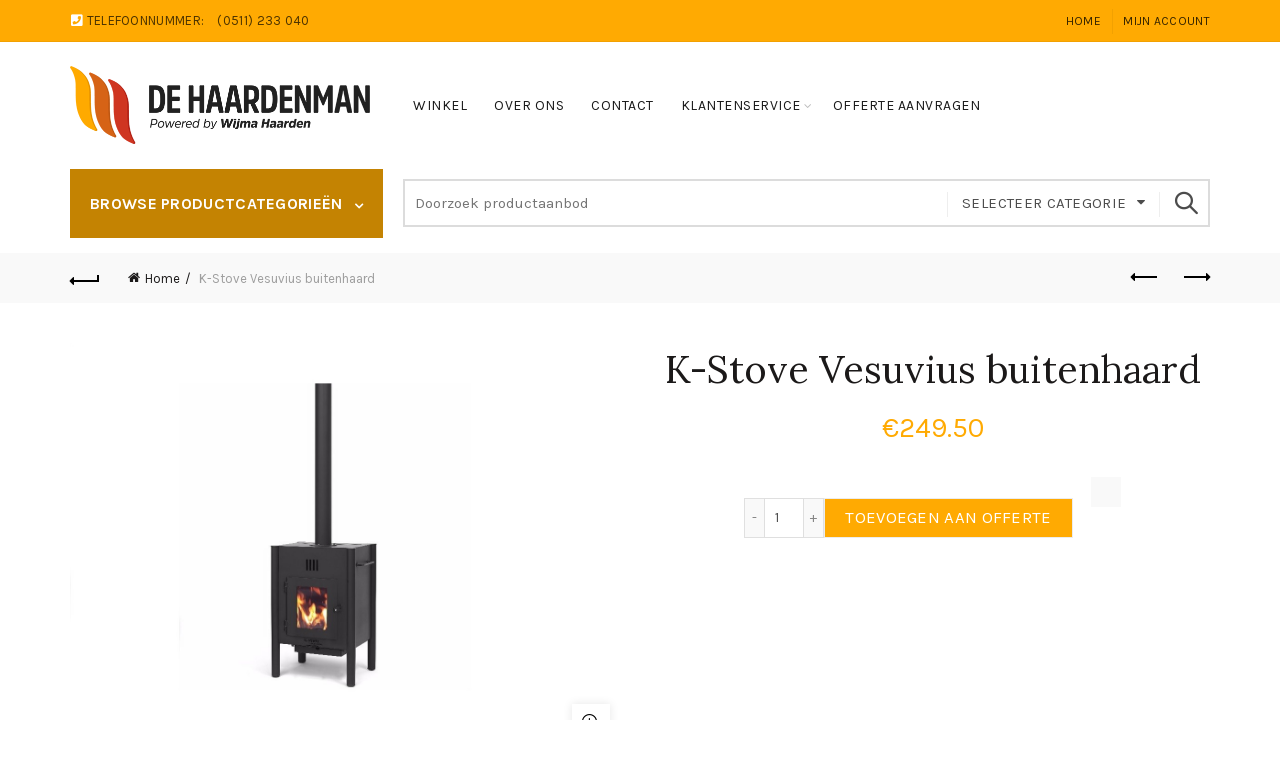

--- FILE ---
content_type: text/html; charset=UTF-8
request_url: https://dehaardenman.nl/product/niet-gecategoriseerd/k-stove-vesuvius-buitenhaard/
body_size: 25382
content:
<!DOCTYPE html>
<html lang="nl-NL">
<head>
	<meta charset="UTF-8">
	<meta name="viewport" content="width=device-width, initial-scale=1.0, maximum-scale=1.0, user-scalable=no">
	<link rel="profile" href="https://gmpg.org/xfn/11">
	<link rel="pingback" href="https://dehaardenman.nl/xmlrpc.php">

	<title>K-Stove Vesuvius buitenhaard &#8211; De Haardenman</title>
<meta name='robots' content='max-image-preview:large' />
	<style>img:is([sizes="auto" i], [sizes^="auto," i]) { contain-intrinsic-size: 3000px 1500px }</style>
	<link rel='dns-prefetch' href='//fonts.googleapis.com' />
<link rel='dns-prefetch' href='//www.googletagmanager.com' />
<link rel="alternate" type="application/rss+xml" title="De Haardenman &raquo; feed" href="https://dehaardenman.nl/feed/" />
<link rel="alternate" type="application/rss+xml" title="De Haardenman &raquo; reacties feed" href="https://dehaardenman.nl/comments/feed/" />
<style id='wp-emoji-styles-inline-css' type='text/css'>

	img.wp-smiley, img.emoji {
		display: inline !important;
		border: none !important;
		box-shadow: none !important;
		height: 1em !important;
		width: 1em !important;
		margin: 0 0.07em !important;
		vertical-align: -0.1em !important;
		background: none !important;
		padding: 0 !important;
	}
</style>
<link rel='stylesheet' id='wp-block-library-css' href='https://dehaardenman.nl/wp-includes/css/dist/block-library/style.min.css?ver=6.8.3' type='text/css' media='all' />
<style id='classic-theme-styles-inline-css' type='text/css'>
/*! This file is auto-generated */
.wp-block-button__link{color:#fff;background-color:#32373c;border-radius:9999px;box-shadow:none;text-decoration:none;padding:calc(.667em + 2px) calc(1.333em + 2px);font-size:1.125em}.wp-block-file__button{background:#32373c;color:#fff;text-decoration:none}
</style>
<style id='safe-svg-svg-icon-style-inline-css' type='text/css'>
.safe-svg-cover{text-align:center}.safe-svg-cover .safe-svg-inside{display:inline-block;max-width:100%}.safe-svg-cover svg{fill:currentColor;height:100%;max-height:100%;max-width:100%;width:100%}

</style>
<style id='joinchat-button-style-inline-css' type='text/css'>
.wp-block-joinchat-button{border:none!important;text-align:center}.wp-block-joinchat-button figure{display:table;margin:0 auto;padding:0}.wp-block-joinchat-button figcaption{font:normal normal 400 .6em/2em var(--wp--preset--font-family--system-font,sans-serif);margin:0;padding:0}.wp-block-joinchat-button .joinchat-button__qr{background-color:#fff;border:6px solid #25d366;border-radius:30px;box-sizing:content-box;display:block;height:200px;margin:auto;overflow:hidden;padding:10px;width:200px}.wp-block-joinchat-button .joinchat-button__qr canvas,.wp-block-joinchat-button .joinchat-button__qr img{display:block;margin:auto}.wp-block-joinchat-button .joinchat-button__link{align-items:center;background-color:#25d366;border:6px solid #25d366;border-radius:30px;display:inline-flex;flex-flow:row nowrap;justify-content:center;line-height:1.25em;margin:0 auto;text-decoration:none}.wp-block-joinchat-button .joinchat-button__link:before{background:transparent var(--joinchat-ico) no-repeat center;background-size:100%;content:"";display:block;height:1.5em;margin:-.75em .75em -.75em 0;width:1.5em}.wp-block-joinchat-button figure+.joinchat-button__link{margin-top:10px}@media (orientation:landscape)and (min-height:481px),(orientation:portrait)and (min-width:481px){.wp-block-joinchat-button.joinchat-button--qr-only figure+.joinchat-button__link{display:none}}@media (max-width:480px),(orientation:landscape)and (max-height:480px){.wp-block-joinchat-button figure{display:none}}

</style>
<link rel='stylesheet' id='yith-ywraq-gutenberg-css' href='https://dehaardenman.nl/wp-content/plugins/yith-woocommerce-request-a-quote-premium/assets/css/ywraq-gutenberg.css?ver=3.1.6' type='text/css' media='all' />
<style id='global-styles-inline-css' type='text/css'>
:root{--wp--preset--aspect-ratio--square: 1;--wp--preset--aspect-ratio--4-3: 4/3;--wp--preset--aspect-ratio--3-4: 3/4;--wp--preset--aspect-ratio--3-2: 3/2;--wp--preset--aspect-ratio--2-3: 2/3;--wp--preset--aspect-ratio--16-9: 16/9;--wp--preset--aspect-ratio--9-16: 9/16;--wp--preset--color--black: #000000;--wp--preset--color--cyan-bluish-gray: #abb8c3;--wp--preset--color--white: #ffffff;--wp--preset--color--pale-pink: #f78da7;--wp--preset--color--vivid-red: #cf2e2e;--wp--preset--color--luminous-vivid-orange: #ff6900;--wp--preset--color--luminous-vivid-amber: #fcb900;--wp--preset--color--light-green-cyan: #7bdcb5;--wp--preset--color--vivid-green-cyan: #00d084;--wp--preset--color--pale-cyan-blue: #8ed1fc;--wp--preset--color--vivid-cyan-blue: #0693e3;--wp--preset--color--vivid-purple: #9b51e0;--wp--preset--gradient--vivid-cyan-blue-to-vivid-purple: linear-gradient(135deg,rgba(6,147,227,1) 0%,rgb(155,81,224) 100%);--wp--preset--gradient--light-green-cyan-to-vivid-green-cyan: linear-gradient(135deg,rgb(122,220,180) 0%,rgb(0,208,130) 100%);--wp--preset--gradient--luminous-vivid-amber-to-luminous-vivid-orange: linear-gradient(135deg,rgba(252,185,0,1) 0%,rgba(255,105,0,1) 100%);--wp--preset--gradient--luminous-vivid-orange-to-vivid-red: linear-gradient(135deg,rgba(255,105,0,1) 0%,rgb(207,46,46) 100%);--wp--preset--gradient--very-light-gray-to-cyan-bluish-gray: linear-gradient(135deg,rgb(238,238,238) 0%,rgb(169,184,195) 100%);--wp--preset--gradient--cool-to-warm-spectrum: linear-gradient(135deg,rgb(74,234,220) 0%,rgb(151,120,209) 20%,rgb(207,42,186) 40%,rgb(238,44,130) 60%,rgb(251,105,98) 80%,rgb(254,248,76) 100%);--wp--preset--gradient--blush-light-purple: linear-gradient(135deg,rgb(255,206,236) 0%,rgb(152,150,240) 100%);--wp--preset--gradient--blush-bordeaux: linear-gradient(135deg,rgb(254,205,165) 0%,rgb(254,45,45) 50%,rgb(107,0,62) 100%);--wp--preset--gradient--luminous-dusk: linear-gradient(135deg,rgb(255,203,112) 0%,rgb(199,81,192) 50%,rgb(65,88,208) 100%);--wp--preset--gradient--pale-ocean: linear-gradient(135deg,rgb(255,245,203) 0%,rgb(182,227,212) 50%,rgb(51,167,181) 100%);--wp--preset--gradient--electric-grass: linear-gradient(135deg,rgb(202,248,128) 0%,rgb(113,206,126) 100%);--wp--preset--gradient--midnight: linear-gradient(135deg,rgb(2,3,129) 0%,rgb(40,116,252) 100%);--wp--preset--font-size--small: 13px;--wp--preset--font-size--medium: 20px;--wp--preset--font-size--large: 36px;--wp--preset--font-size--x-large: 42px;--wp--preset--spacing--20: 0.44rem;--wp--preset--spacing--30: 0.67rem;--wp--preset--spacing--40: 1rem;--wp--preset--spacing--50: 1.5rem;--wp--preset--spacing--60: 2.25rem;--wp--preset--spacing--70: 3.38rem;--wp--preset--spacing--80: 5.06rem;--wp--preset--shadow--natural: 6px 6px 9px rgba(0, 0, 0, 0.2);--wp--preset--shadow--deep: 12px 12px 50px rgba(0, 0, 0, 0.4);--wp--preset--shadow--sharp: 6px 6px 0px rgba(0, 0, 0, 0.2);--wp--preset--shadow--outlined: 6px 6px 0px -3px rgba(255, 255, 255, 1), 6px 6px rgba(0, 0, 0, 1);--wp--preset--shadow--crisp: 6px 6px 0px rgba(0, 0, 0, 1);}:where(.is-layout-flex){gap: 0.5em;}:where(.is-layout-grid){gap: 0.5em;}body .is-layout-flex{display: flex;}.is-layout-flex{flex-wrap: wrap;align-items: center;}.is-layout-flex > :is(*, div){margin: 0;}body .is-layout-grid{display: grid;}.is-layout-grid > :is(*, div){margin: 0;}:where(.wp-block-columns.is-layout-flex){gap: 2em;}:where(.wp-block-columns.is-layout-grid){gap: 2em;}:where(.wp-block-post-template.is-layout-flex){gap: 1.25em;}:where(.wp-block-post-template.is-layout-grid){gap: 1.25em;}.has-black-color{color: var(--wp--preset--color--black) !important;}.has-cyan-bluish-gray-color{color: var(--wp--preset--color--cyan-bluish-gray) !important;}.has-white-color{color: var(--wp--preset--color--white) !important;}.has-pale-pink-color{color: var(--wp--preset--color--pale-pink) !important;}.has-vivid-red-color{color: var(--wp--preset--color--vivid-red) !important;}.has-luminous-vivid-orange-color{color: var(--wp--preset--color--luminous-vivid-orange) !important;}.has-luminous-vivid-amber-color{color: var(--wp--preset--color--luminous-vivid-amber) !important;}.has-light-green-cyan-color{color: var(--wp--preset--color--light-green-cyan) !important;}.has-vivid-green-cyan-color{color: var(--wp--preset--color--vivid-green-cyan) !important;}.has-pale-cyan-blue-color{color: var(--wp--preset--color--pale-cyan-blue) !important;}.has-vivid-cyan-blue-color{color: var(--wp--preset--color--vivid-cyan-blue) !important;}.has-vivid-purple-color{color: var(--wp--preset--color--vivid-purple) !important;}.has-black-background-color{background-color: var(--wp--preset--color--black) !important;}.has-cyan-bluish-gray-background-color{background-color: var(--wp--preset--color--cyan-bluish-gray) !important;}.has-white-background-color{background-color: var(--wp--preset--color--white) !important;}.has-pale-pink-background-color{background-color: var(--wp--preset--color--pale-pink) !important;}.has-vivid-red-background-color{background-color: var(--wp--preset--color--vivid-red) !important;}.has-luminous-vivid-orange-background-color{background-color: var(--wp--preset--color--luminous-vivid-orange) !important;}.has-luminous-vivid-amber-background-color{background-color: var(--wp--preset--color--luminous-vivid-amber) !important;}.has-light-green-cyan-background-color{background-color: var(--wp--preset--color--light-green-cyan) !important;}.has-vivid-green-cyan-background-color{background-color: var(--wp--preset--color--vivid-green-cyan) !important;}.has-pale-cyan-blue-background-color{background-color: var(--wp--preset--color--pale-cyan-blue) !important;}.has-vivid-cyan-blue-background-color{background-color: var(--wp--preset--color--vivid-cyan-blue) !important;}.has-vivid-purple-background-color{background-color: var(--wp--preset--color--vivid-purple) !important;}.has-black-border-color{border-color: var(--wp--preset--color--black) !important;}.has-cyan-bluish-gray-border-color{border-color: var(--wp--preset--color--cyan-bluish-gray) !important;}.has-white-border-color{border-color: var(--wp--preset--color--white) !important;}.has-pale-pink-border-color{border-color: var(--wp--preset--color--pale-pink) !important;}.has-vivid-red-border-color{border-color: var(--wp--preset--color--vivid-red) !important;}.has-luminous-vivid-orange-border-color{border-color: var(--wp--preset--color--luminous-vivid-orange) !important;}.has-luminous-vivid-amber-border-color{border-color: var(--wp--preset--color--luminous-vivid-amber) !important;}.has-light-green-cyan-border-color{border-color: var(--wp--preset--color--light-green-cyan) !important;}.has-vivid-green-cyan-border-color{border-color: var(--wp--preset--color--vivid-green-cyan) !important;}.has-pale-cyan-blue-border-color{border-color: var(--wp--preset--color--pale-cyan-blue) !important;}.has-vivid-cyan-blue-border-color{border-color: var(--wp--preset--color--vivid-cyan-blue) !important;}.has-vivid-purple-border-color{border-color: var(--wp--preset--color--vivid-purple) !important;}.has-vivid-cyan-blue-to-vivid-purple-gradient-background{background: var(--wp--preset--gradient--vivid-cyan-blue-to-vivid-purple) !important;}.has-light-green-cyan-to-vivid-green-cyan-gradient-background{background: var(--wp--preset--gradient--light-green-cyan-to-vivid-green-cyan) !important;}.has-luminous-vivid-amber-to-luminous-vivid-orange-gradient-background{background: var(--wp--preset--gradient--luminous-vivid-amber-to-luminous-vivid-orange) !important;}.has-luminous-vivid-orange-to-vivid-red-gradient-background{background: var(--wp--preset--gradient--luminous-vivid-orange-to-vivid-red) !important;}.has-very-light-gray-to-cyan-bluish-gray-gradient-background{background: var(--wp--preset--gradient--very-light-gray-to-cyan-bluish-gray) !important;}.has-cool-to-warm-spectrum-gradient-background{background: var(--wp--preset--gradient--cool-to-warm-spectrum) !important;}.has-blush-light-purple-gradient-background{background: var(--wp--preset--gradient--blush-light-purple) !important;}.has-blush-bordeaux-gradient-background{background: var(--wp--preset--gradient--blush-bordeaux) !important;}.has-luminous-dusk-gradient-background{background: var(--wp--preset--gradient--luminous-dusk) !important;}.has-pale-ocean-gradient-background{background: var(--wp--preset--gradient--pale-ocean) !important;}.has-electric-grass-gradient-background{background: var(--wp--preset--gradient--electric-grass) !important;}.has-midnight-gradient-background{background: var(--wp--preset--gradient--midnight) !important;}.has-small-font-size{font-size: var(--wp--preset--font-size--small) !important;}.has-medium-font-size{font-size: var(--wp--preset--font-size--medium) !important;}.has-large-font-size{font-size: var(--wp--preset--font-size--large) !important;}.has-x-large-font-size{font-size: var(--wp--preset--font-size--x-large) !important;}
:where(.wp-block-post-template.is-layout-flex){gap: 1.25em;}:where(.wp-block-post-template.is-layout-grid){gap: 1.25em;}
:where(.wp-block-columns.is-layout-flex){gap: 2em;}:where(.wp-block-columns.is-layout-grid){gap: 2em;}
:root :where(.wp-block-pullquote){font-size: 1.5em;line-height: 1.6;}
</style>
<style id='woocommerce-inline-inline-css' type='text/css'>
.woocommerce form .form-row .required { visibility: visible; }
</style>
<link rel='stylesheet' id='brands-styles-css' href='https://dehaardenman.nl/wp-content/plugins/woocommerce/assets/css/brands.css?ver=10.3.7' type='text/css' media='all' />
<link rel='stylesheet' id='basel-css-css' href='https://dehaardenman.nl./basel/style.css?ver=6.8.3' type='text/css' media='all' />
<link rel='stylesheet' id='basel-child-css-css' href='https://dehaardenman.nl./basel-child/style.css?ver=6.8.3' type='text/css' media='all' />
<link rel='stylesheet' id='yith_ywraq_frontend-css' href='https://dehaardenman.nl/wp-content/plugins/yith-woocommerce-request-a-quote-premium/assets/css/ywraq-frontend.css?ver=3.1.6' type='text/css' media='all' />
<style id='yith_ywraq_frontend-inline-css' type='text/css'>
.woocommerce .add-request-quote-button.button, .woocommerce .add-request-quote-button-addons.button, .yith-wceop-ywraq-button-wrapper .add-request-quote-button.button, .yith-wceop-ywraq-button-wrapper .add-request-quote-button-addons.button{
    background-color: #ffaa02!important;
    color: #fff!important;
}
.woocommerce .add-request-quote-button.button:hover,  .woocommerce .add-request-quote-button-addons.button:hover,.yith-wceop-ywraq-button-wrapper .add-request-quote-button.button:hover,  .yith-wceop-ywraq-button-wrapper .add-request-quote-button-addons.button:hover{
    background-color: #ffc044!important;
    color: #fff!important;
}

#ywraq_checkout_quote.button{
	background: #0066b4;
    color: #ffffff;
    border: 1px solid #ffffff;
}

#ywraq_checkout_quote.button:hover{
	background: #044a80;
    color: #ffffff;
    border: 1px solid #ffffff;
}
.woocommerce.single-product button.single_add_to_cart_button.button {margin-right: 5px;}
	.woocommerce.single-product .product .yith-ywraq-add-to-quote {display: inline-block; vertical-align: middle;margin-top: 5px;}
	
.cart button.single_add_to_cart_button, .cart a.single_add_to_cart_button{
	                 display:none!important;
	                }
</style>
<link rel='stylesheet' id='bootstrap-css' href='https://dehaardenman.nl/wp-content/themes/basel/css/bootstrap.min.css?ver=5.8.0' type='text/css' media='all' />
<link rel='stylesheet' id='basel-style-css' href='https://dehaardenman.nl/wp-content/themes/basel/css/parts/base.min.css?ver=5.8.0' type='text/css' media='all' />
<link rel='stylesheet' id='js_composer_front-css' href='https://dehaardenman.nl/wp-content/plugins/js_composer/assets/css/js_composer.min.css?ver=7.1' type='text/css' media='all' />
<link rel='stylesheet' id='vc_font_awesome_5_shims-css' href='https://dehaardenman.nl/wp-content/plugins/js_composer/assets/lib/bower/font-awesome/css/v4-shims.min.css?ver=7.1' type='text/css' media='all' />
<link rel='stylesheet' id='vc_font_awesome_5-css' href='https://dehaardenman.nl/wp-content/plugins/js_composer/assets/lib/bower/font-awesome/css/all.min.css?ver=7.1' type='text/css' media='all' />
<link rel='stylesheet' id='basel-wp-gutenberg-css' href='https://dehaardenman.nl/wp-content/themes/basel/css/parts/wp-gutenberg.min.css?ver=5.8.0' type='text/css' media='all' />
<link rel='stylesheet' id='basel-int-revolution-slider-css' href='https://dehaardenman.nl/wp-content/themes/basel/css/parts/int-revolution-slider.min.css?ver=5.8.0' type='text/css' media='all' />
<link rel='stylesheet' id='basel-int-wpbakery-base-css' href='https://dehaardenman.nl/wp-content/themes/basel/css/parts/int-wpbakery-base.min.css?ver=5.8.0' type='text/css' media='all' />
<link rel='stylesheet' id='basel-woo-base-css' href='https://dehaardenman.nl/wp-content/themes/basel/css/parts/woo-base.min.css?ver=5.8.0' type='text/css' media='all' />
<link rel='stylesheet' id='basel-woo-page-single-product-css' href='https://dehaardenman.nl/wp-content/themes/basel/css/parts/woo-page-single-product.min.css?ver=5.8.0' type='text/css' media='all' />
<link rel='stylesheet' id='basel-woo-single-product-alt-css' href='https://dehaardenman.nl/wp-content/themes/basel/css/parts/woo-single-product-alt.min.css?ver=5.8.0' type='text/css' media='all' />
<link rel='stylesheet' id='basel-header-top-bar-css' href='https://dehaardenman.nl/wp-content/themes/basel/css/parts/header-top-bar.min.css?ver=5.8.0' type='text/css' media='all' />
<link rel='stylesheet' id='basel-header-general-css' href='https://dehaardenman.nl/wp-content/themes/basel/css/parts/header-general.min.css?ver=5.8.0' type='text/css' media='all' />
<link rel='stylesheet' id='basel-page-title-css' href='https://dehaardenman.nl/wp-content/themes/basel/css/parts/page-title.min.css?ver=5.8.0' type='text/css' media='all' />
<link rel='stylesheet' id='basel-lib-owl-carousel-css' href='https://dehaardenman.nl/wp-content/themes/basel/css/parts/lib-owl-carousel.min.css?ver=5.8.0' type='text/css' media='all' />
<link rel='stylesheet' id='basel-woo-opt-add-to-cart-popup-css' href='https://dehaardenman.nl/wp-content/themes/basel/css/parts/woo-opt-add-to-cart-popup.min.css?ver=5.8.0' type='text/css' media='all' />
<link rel='stylesheet' id='basel-lib-magnific-popup-css' href='https://dehaardenman.nl/wp-content/themes/basel/css/parts/lib-magnific-popup.min.css?ver=5.8.0' type='text/css' media='all' />
<link rel='stylesheet' id='basel-el-social-icons-css' href='https://dehaardenman.nl/wp-content/themes/basel/css/parts/el-social-icons.min.css?ver=5.8.0' type='text/css' media='all' />
<link rel='stylesheet' id='basel-footer-general-css' href='https://dehaardenman.nl/wp-content/themes/basel/css/parts/footer-general.min.css?ver=5.8.0' type='text/css' media='all' />
<link rel='stylesheet' id='basel-lib-photoswipe-css' href='https://dehaardenman.nl/wp-content/themes/basel/css/parts/lib-photoswipe.min.css?ver=5.8.0' type='text/css' media='all' />
<link rel='stylesheet' id='basel-opt-scrolltotop-css' href='https://dehaardenman.nl/wp-content/themes/basel/css/parts/opt-scrolltotop.min.css?ver=5.8.0' type='text/css' media='all' />
<link rel='stylesheet' id='xts-google-fonts-css' href='//fonts.googleapis.com/css?family=Karla%3A200%2C300%2C400%2C500%2C600%2C700%2C800%2C200italic%2C300italic%2C400italic%2C500italic%2C600italic%2C700italic%2C800italic%7CLora%3A400%2C500%2C600%2C700%2C400italic%2C500italic%2C600italic%2C700italic%7CLato%3A100%2C100italic%2C300%2C300italic%2C400%2C400italic%2C700%2C700italic%2C900%2C900italic&#038;ver=5.8.0' type='text/css' media='all' />
<script type="text/template" id="tmpl-variation-template">
	<div class="woocommerce-variation-description">{{{ data.variation.variation_description }}}</div>
	<div class="woocommerce-variation-price">{{{ data.variation.price_html }}}</div>
	<div class="woocommerce-variation-availability">{{{ data.variation.availability_html }}}</div>
</script>
<script type="text/template" id="tmpl-unavailable-variation-template">
	<p role="alert">Dit product is niet beschikbaar. Kies een andere combinatie.</p>
</script>
<script type="text/javascript" src="https://dehaardenman.nl/wp-includes/js/jquery/jquery.min.js?ver=3.7.1" id="jquery-core-js"></script>
<script type="text/javascript" src="https://dehaardenman.nl/wp-includes/js/jquery/jquery-migrate.min.js?ver=3.4.1" id="jquery-migrate-js"></script>
<script type="text/javascript" src="https://dehaardenman.nl/wp-content/plugins/revslider/public/assets/js/rbtools.min.js?ver=6.6.20" async id="tp-tools-js"></script>
<script type="text/javascript" src="https://dehaardenman.nl/wp-content/plugins/revslider/public/assets/js/rs6.min.js?ver=6.6.20" async id="revmin-js"></script>
<script type="text/javascript" src="https://dehaardenman.nl/wp-content/plugins/woocommerce/assets/js/jquery-blockui/jquery.blockUI.min.js?ver=2.7.0-wc.10.3.7" id="wc-jquery-blockui-js" data-wp-strategy="defer"></script>
<script type="text/javascript" id="wc-add-to-cart-js-extra">
/* <![CDATA[ */
var wc_add_to_cart_params = {"ajax_url":"\/wp-admin\/admin-ajax.php","wc_ajax_url":"\/?wc-ajax=%%endpoint%%","i18n_view_cart":"Bekijk winkelwagen","cart_url":"https:\/\/dehaardenman.nl\/offerte-aanvragen\/","is_cart":"","cart_redirect_after_add":"no"};
/* ]]> */
</script>
<script type="text/javascript" src="https://dehaardenman.nl/wp-content/plugins/woocommerce/assets/js/frontend/add-to-cart.min.js?ver=10.3.7" id="wc-add-to-cart-js" data-wp-strategy="defer"></script>
<script type="text/javascript" src="https://dehaardenman.nl/wp-content/plugins/woocommerce/assets/js/zoom/jquery.zoom.min.js?ver=1.7.21-wc.10.3.7" id="wc-zoom-js" defer="defer" data-wp-strategy="defer"></script>
<script type="text/javascript" id="wc-single-product-js-extra">
/* <![CDATA[ */
var wc_single_product_params = {"i18n_required_rating_text":"Selecteer een waardering","i18n_rating_options":["1 van de 5 sterren","2 van de 5 sterren","3 van de 5 sterren","4 van de 5 sterren","5 van de 5 sterren"],"i18n_product_gallery_trigger_text":"Afbeeldinggalerij in volledig scherm bekijken","review_rating_required":"yes","flexslider":{"rtl":false,"animation":"slide","smoothHeight":true,"directionNav":false,"controlNav":"thumbnails","slideshow":false,"animationSpeed":500,"animationLoop":false,"allowOneSlide":false},"zoom_enabled":"","zoom_options":[],"photoswipe_enabled":"","photoswipe_options":{"shareEl":false,"closeOnScroll":false,"history":false,"hideAnimationDuration":0,"showAnimationDuration":0},"flexslider_enabled":""};
/* ]]> */
</script>
<script type="text/javascript" src="https://dehaardenman.nl/wp-content/plugins/woocommerce/assets/js/frontend/single-product.min.js?ver=10.3.7" id="wc-single-product-js" defer="defer" data-wp-strategy="defer"></script>
<script type="text/javascript" src="https://dehaardenman.nl/wp-content/plugins/woocommerce/assets/js/js-cookie/js.cookie.min.js?ver=2.1.4-wc.10.3.7" id="wc-js-cookie-js" data-wp-strategy="defer"></script>
<script type="text/javascript" id="woocommerce-js-extra">
/* <![CDATA[ */
var woocommerce_params = {"ajax_url":"\/wp-admin\/admin-ajax.php","wc_ajax_url":"\/?wc-ajax=%%endpoint%%","i18n_password_show":"Wachtwoord weergeven","i18n_password_hide":"Wachtwoord verbergen"};
/* ]]> */
</script>
<script type="text/javascript" src="https://dehaardenman.nl/wp-content/plugins/woocommerce/assets/js/frontend/woocommerce.min.js?ver=10.3.7" id="woocommerce-js" defer="defer" data-wp-strategy="defer"></script>
<script type="text/javascript" src="https://dehaardenman.nl/wp-content/plugins/js_composer/assets/js/vendors/woocommerce-add-to-cart.js?ver=7.1" id="vc_woocommerce-add-to-cart-js-js"></script>
<!--[if lt IE 9]>
<script type="text/javascript" src="https://dehaardenman.nl/wp-content/themes/basel/js/html5.min.js?ver=5.8.0" id="basel_html5shiv-js"></script>
<![endif]-->
<script type="text/javascript" src="https://dehaardenman.nl/wp-includes/js/underscore.min.js?ver=1.13.7" id="underscore-js"></script>
<script type="text/javascript" id="wp-util-js-extra">
/* <![CDATA[ */
var _wpUtilSettings = {"ajax":{"url":"\/wp-admin\/admin-ajax.php"}};
/* ]]> */
</script>
<script type="text/javascript" src="https://dehaardenman.nl/wp-includes/js/wp-util.min.js?ver=6.8.3" id="wp-util-js"></script>
<script type="text/javascript" id="wc-add-to-cart-variation-js-extra">
/* <![CDATA[ */
var wc_add_to_cart_variation_params = {"wc_ajax_url":"\/?wc-ajax=%%endpoint%%","i18n_no_matching_variations_text":"Geen producten gevonden. Kies een andere combinatie.","i18n_make_a_selection_text":"Selecteer enkele productopties voordat je dit product aan je winkelwagen toevoegt.","i18n_unavailable_text":"Dit product is niet beschikbaar. Kies een andere combinatie.","i18n_reset_alert_text":"Je selectie is opnieuw ingesteld. Selecteer eerst product-opties alvorens dit product in de winkelmand te plaatsen."};
/* ]]> */
</script>
<script type="text/javascript" src="https://dehaardenman.nl/wp-content/plugins/woocommerce/assets/js/frontend/add-to-cart-variation.min.js?ver=10.3.7" id="wc-add-to-cart-variation-js" defer="defer" data-wp-strategy="defer"></script>
<script></script><link rel="https://api.w.org/" href="https://dehaardenman.nl/wp-json/" /><link rel="alternate" title="JSON" type="application/json" href="https://dehaardenman.nl/wp-json/wp/v2/product/29530" /><link rel="EditURI" type="application/rsd+xml" title="RSD" href="https://dehaardenman.nl/xmlrpc.php?rsd" />
<meta name="generator" content="WordPress 6.8.3" />
<meta name="generator" content="WooCommerce 10.3.7" />
<link rel="canonical" href="https://dehaardenman.nl/product/niet-gecategoriseerd/k-stove-vesuvius-buitenhaard/" />
<link rel='shortlink' href='https://dehaardenman.nl/?p=29530' />
<link rel="alternate" title="oEmbed (JSON)" type="application/json+oembed" href="https://dehaardenman.nl/wp-json/oembed/1.0/embed?url=https%3A%2F%2Fdehaardenman.nl%2Fproduct%2Fniet-gecategoriseerd%2Fk-stove-vesuvius-buitenhaard%2F" />
<link rel="alternate" title="oEmbed (XML)" type="text/xml+oembed" href="https://dehaardenman.nl/wp-json/oembed/1.0/embed?url=https%3A%2F%2Fdehaardenman.nl%2Fproduct%2Fniet-gecategoriseerd%2Fk-stove-vesuvius-buitenhaard%2F&#038;format=xml" />
<meta name="generator" content="Redux 4.5.8" /><meta name="generator" content="Site Kit by Google 1.170.0" /><meta name="theme-color" content="">		
		
		
							<link rel="shortcut icon" href="https://dehaardenman.nl/wp-content/uploads/2019/06/Icon.png">
			<link rel="apple-touch-icon-precomposed" sizes="152x152" href="https://dehaardenman.nl/wp-content/themes/basel/images/icons/apple-touch-icon-152x152-precomposed.png">
		        <style> 
            	
			/* Shop popup */
			
			.basel-promo-popup {
			   max-width: 900px;
			}
	
            .site-logo {
                width: 20%;
            }    

            .site-logo img {
                max-width: 300px;
                max-height: 127px;
            }    

                            .right-column {
                    width: 200px;
                }  
            
                            .basel-woocommerce-layered-nav .basel-scroll-content {
                    max-height: 280px;
                }
            
			/* header Banner */
			body .header-banner {
				height: 40px;
			}
	
			body.header-banner-display .website-wrapper {
				margin-top:40px;
			}	

            /* Topbar height configs */

			.topbar-menu ul > li {
				line-height: 42px;
			}
			
			.topbar-wrapp,
			.topbar-content:before {
				height: 42px;
			}
			
			.sticky-header-prepared.basel-top-bar-on .header-shop, 
			.sticky-header-prepared.basel-top-bar-on .header-split,
			.enable-sticky-header.basel-header-overlap.basel-top-bar-on .main-header {
				top: 42px;
			}

            /* Header height configs */

            /* Limit logo image height for according to header height */
            .site-logo img {
                max-height: 127px;
            } 

            /* And for sticky header logo also */
            .act-scroll .site-logo img,
            .header-clone .site-logo img {
                max-height: 91px;
            }   

            /* Set sticky headers height for cloned headers based on menu links line height */
            .header-clone .main-nav .menu > li > a {
                height: 91px;
                line-height: 91px;
            } 

            /* Height for switch logos */

            .sticky-header-real:not(.global-header-menu-top) .switch-logo-enable .basel-logo {
                height: 127px;
            }

            .sticky-header-real:not(.global-header-menu-top) .act-scroll .switch-logo-enable .basel-logo {
                height: 91px;
            }

            .sticky-header-real:not(.global-header-menu-top) .act-scroll .switch-logo-enable {
                transform: translateY(-91px);
            }

                            /* Header height for these layouts based on it's menu links line height */
                .main-nav .menu > li > a {
                    height: 127px;
                    line-height: 127px;
                }  
                /* The same for sticky header */
                .act-scroll .main-nav .menu > li > a {
                    height: 91px;
                    line-height: 91px;
                }  
            
            
            
            
            /* Page headings settings for heading overlap. Calculate on the header height base */

            .basel-header-overlap .title-size-default,
            .basel-header-overlap .title-size-small,
            .basel-header-overlap .title-shop.without-title.title-size-default,
            .basel-header-overlap .title-shop.without-title.title-size-small {
                padding-top: 167px;
            }


            .basel-header-overlap .title-shop.without-title.title-size-large,
            .basel-header-overlap .title-size-large {
                padding-top: 247px;
            }

            @media (max-width: 991px) {

				/* header Banner */
				body .header-banner {
					height: 40px;
				}
	
				body.header-banner-display .website-wrapper {
					margin-top:40px;
				}

	            /* Topbar height configs */
				.topbar-menu ul > li {
					line-height: 38px;
				}
				
				.topbar-wrapp,
				.topbar-content:before {
					height: 38px;
				}
				
				.sticky-header-prepared.basel-top-bar-on .header-shop, 
				.sticky-header-prepared.basel-top-bar-on .header-split,
				.enable-sticky-header.basel-header-overlap.basel-top-bar-on .main-header {
					top: 38px;
				}

                /* Set header height for mobile devices */
                .main-header .wrapp-header {
                    min-height: 60px;
                } 

                /* Limit logo image height for mobile according to mobile header height */
                .site-logo img {
                    max-height: 60px;
                }   

                /* Limit logo on sticky header. Both header real and header cloned */
                .act-scroll .site-logo img,
                .header-clone .site-logo img {
                    max-height: 60px;
                }

                /* Height for switch logos */

                .main-header .switch-logo-enable .basel-logo {
                    height: 60px;
                }

                .sticky-header-real:not(.global-header-menu-top) .act-scroll .switch-logo-enable .basel-logo {
                    height: 60px;
                }

                .sticky-header-real:not(.global-header-menu-top) .act-scroll .switch-logo-enable {
                    transform: translateY(-60px);
                }

                /* Page headings settings for heading overlap. Calculate on the MOBILE header height base */
                .basel-header-overlap .title-size-default,
                .basel-header-overlap .title-size-small,
                .basel-header-overlap .title-shop.without-title.title-size-default,
                .basel-header-overlap .title-shop.without-title.title-size-small {
                    padding-top: 80px;
                }

                .basel-header-overlap .title-shop.without-title.title-size-large,
                .basel-header-overlap .title-size-large {
                    padding-top: 120px;
                }
 
            }

                 
                    </style>
        
        
			<noscript><style>.woocommerce-product-gallery{ opacity: 1 !important; }</style></noscript>
	<meta name="google-site-verification" content="qvFWWNarFyVBtNB3G0nUUzYo9dZOurJCPhIPVk9N9as"><meta name="generator" content="Powered by WPBakery Page Builder - drag and drop page builder for WordPress."/>

<!-- Google Tag Manager snippet toegevoegd door Site Kit -->
<script type="text/javascript">
/* <![CDATA[ */

			( function( w, d, s, l, i ) {
				w[l] = w[l] || [];
				w[l].push( {'gtm.start': new Date().getTime(), event: 'gtm.js'} );
				var f = d.getElementsByTagName( s )[0],
					j = d.createElement( s ), dl = l != 'dataLayer' ? '&l=' + l : '';
				j.async = true;
				j.src = 'https://www.googletagmanager.com/gtm.js?id=' + i + dl;
				f.parentNode.insertBefore( j, f );
			} )( window, document, 'script', 'dataLayer', 'GTM-MF45HGM' );
			
/* ]]> */
</script>

<!-- Einde Google Tag Manager snippet toegevoegd door Site Kit -->
<meta name="generator" content="Powered by Slider Revolution 6.6.20 - responsive, Mobile-Friendly Slider Plugin for WordPress with comfortable drag and drop interface." />
<script>function setREVStartSize(e){
			//window.requestAnimationFrame(function() {
				window.RSIW = window.RSIW===undefined ? window.innerWidth : window.RSIW;
				window.RSIH = window.RSIH===undefined ? window.innerHeight : window.RSIH;
				try {
					var pw = document.getElementById(e.c).parentNode.offsetWidth,
						newh;
					pw = pw===0 || isNaN(pw) || (e.l=="fullwidth" || e.layout=="fullwidth") ? window.RSIW : pw;
					e.tabw = e.tabw===undefined ? 0 : parseInt(e.tabw);
					e.thumbw = e.thumbw===undefined ? 0 : parseInt(e.thumbw);
					e.tabh = e.tabh===undefined ? 0 : parseInt(e.tabh);
					e.thumbh = e.thumbh===undefined ? 0 : parseInt(e.thumbh);
					e.tabhide = e.tabhide===undefined ? 0 : parseInt(e.tabhide);
					e.thumbhide = e.thumbhide===undefined ? 0 : parseInt(e.thumbhide);
					e.mh = e.mh===undefined || e.mh=="" || e.mh==="auto" ? 0 : parseInt(e.mh,0);
					if(e.layout==="fullscreen" || e.l==="fullscreen")
						newh = Math.max(e.mh,window.RSIH);
					else{
						e.gw = Array.isArray(e.gw) ? e.gw : [e.gw];
						for (var i in e.rl) if (e.gw[i]===undefined || e.gw[i]===0) e.gw[i] = e.gw[i-1];
						e.gh = e.el===undefined || e.el==="" || (Array.isArray(e.el) && e.el.length==0)? e.gh : e.el;
						e.gh = Array.isArray(e.gh) ? e.gh : [e.gh];
						for (var i in e.rl) if (e.gh[i]===undefined || e.gh[i]===0) e.gh[i] = e.gh[i-1];
											
						var nl = new Array(e.rl.length),
							ix = 0,
							sl;
						e.tabw = e.tabhide>=pw ? 0 : e.tabw;
						e.thumbw = e.thumbhide>=pw ? 0 : e.thumbw;
						e.tabh = e.tabhide>=pw ? 0 : e.tabh;
						e.thumbh = e.thumbhide>=pw ? 0 : e.thumbh;
						for (var i in e.rl) nl[i] = e.rl[i]<window.RSIW ? 0 : e.rl[i];
						sl = nl[0];
						for (var i in nl) if (sl>nl[i] && nl[i]>0) { sl = nl[i]; ix=i;}
						var m = pw>(e.gw[ix]+e.tabw+e.thumbw) ? 1 : (pw-(e.tabw+e.thumbw)) / (e.gw[ix]);
						newh =  (e.gh[ix] * m) + (e.tabh + e.thumbh);
					}
					var el = document.getElementById(e.c);
					if (el!==null && el) el.style.height = newh+"px";
					el = document.getElementById(e.c+"_wrapper");
					if (el!==null && el) {
						el.style.height = newh+"px";
						el.style.display = "block";
					}
				} catch(e){
					console.log("Failure at Presize of Slider:" + e)
				}
			//});
		  };</script>
		<style type="text/css" id="wp-custom-css">
			.wishlist-info-widget {
	overflow: hidden;
	display: none !important;
}		</style>
		<style data-type="basel-dynamic-css">.page-title-default{background-color:#ffaa02;}.topbar-wrapp{background-color:#ffaa02;}.main-header{border-style:solid;}body, p, .widget_nav_mega_menu .menu > li > a, 
.mega-navigation .menu > li > a,
.basel-navigation .menu > li.menu-item-design-full-width .sub-sub-menu li a, 
.basel-navigation .menu > li.menu-item-design-sized .sub-sub-menu li a,
.basel-navigation .menu > li.menu-item-design-default .sub-menu li a,
.font-default
		{font-family: "Karla", Arial, Helvetica, sans-serif;}h1 a, h2 a, h3 a, h4 a, h5 a, h6 a, h1, h2, h3, h4, h5, h6, .title, table th,
.wc-tabs li a,
.masonry-filter li a,
.woocommerce .cart-empty,
.basel-navigation .menu > li.menu-item-design-full-width .sub-menu > li > a, 
.basel-navigation .menu > li.menu-item-design-sized .sub-menu > li > a,
.mega-menu-list > li > a,
fieldset legend,
table th,
.basel-empty-compare,
.compare-field,
.compare-value:before,
.color-scheme-dark .info-box-inner h1,
.color-scheme-dark .info-box-inner h2,
.color-scheme-dark .info-box-inner h3,
.color-scheme-dark .info-box-inner h4,
.color-scheme-dark .info-box-inner h5,
.color-scheme-dark .info-box-inner h6

		{font-family: "Karla", Arial, Helvetica, sans-serif;}

.product-title a,
.post-slide .entry-title a,
.category-grid-item .hover-mask h3,
.basel-search-full-screen .basel-search-inner input[type="text"],
.blog-post-loop .entry-title,
.post-title-large-image .entry-title,
.single-product-content .entry-title
		{font-family: "Lora", Arial, Helvetica, sans-serif;}.title-alt, .subtitle, .font-alt, .basel-entry-meta{font-family: "Lato", Arial, Helvetica, sans-serif;}.color-primary,.mobile-nav ul li.current-menu-item > a,.main-nav .menu > li.current-menu-item > a,.main-nav .menu > li.onepage-link.current-menu-item > a,.main-nav .menu > li > a:hover,.basel-navigation .menu>li.menu-item-design-default ul li:hover>a,.basel-navigation .menu > li.menu-item-design-full-width .sub-menu li a:hover, .basel-navigation .menu > li.menu-item-design-sized .sub-menu li a:hover,.basel-product-categories.responsive-cateogires li.current-cat > a, .basel-product-categories.responsive-cateogires li.current-cat-parent > a,.basel-product-categories.responsive-cateogires li.current-cat-ancestor > a,.basel-my-account-links a:hover:before,.mega-menu-list > li > a:hover,.mega-menu-list .sub-sub-menu li a:hover,a[href^=tel],.topbar-menu ul > li > .sub-menu-dropdown li > a:hover,.btn.btn-color-primary.btn-style-bordered,.button.btn-color-primary.btn-style-bordered,button.btn-color-primary.btn-style-bordered,.added_to_cart.btn-color-primary.btn-style-bordered,input[type=submit].btn-color-primary.btn-style-bordered,a.login-to-prices-msg,a.login-to-prices-msg:hover,.basel-dark .single-product-content .entry-summary .yith-wcwl-add-to-wishlist .yith-wcwl-wishlistaddedbrowse a:before, .basel-dark .single-product-content .entry-summary .yith-wcwl-add-to-wishlist .yith-wcwl-wishlistexistsbrowse a:before,.basel-dark .read-more-section .btn-read-more,.basel-dark .basel-load-more,.basel-dark .color-primary,.basel-hover-link .swap-elements .btn-add a,.basel-hover-link .swap-elements .btn-add a:hover,.blog-post-loop .entry-title a:hover,.blog-post-loop.sticky .entry-title:before,.post-slide .entry-title a:hover,.comments-area .reply a,.single-post-navigation a:hover,blockquote footer:before,blockquote cite,.format-quote .entry-content blockquote cite, .format-quote .entry-content blockquote cite a,.basel-entry-meta .meta-author a,.search-no-results.woocommerce .site-content:before,.search-no-results .not-found .entry-header:before,.login-form-footer .lost_password:hover,.error404 .page-title,.menu-label-new:after,.widget_shopping_cart .product_list_widget li .quantity .amount,.product_list_widget li ins .amount,.price ins > .amount,.price ins,.single-product .price,.single-product .price .amount,.popup-quick-view .price,.popup-quick-view .price .amount,.basel-products-nav .product-short .price,.basel-products-nav .product-short .price .amount,.star-rating span:before,.comment-respond .stars a:hover:after,.comment-respond .stars a.active:after,.single-product-content .comment-form .stars span a:hover,.single-product-content .comment-form .stars span a.active,.tabs-layout-accordion .basel-tab-wrapper .basel-accordion-title:hover,.tabs-layout-accordion .basel-tab-wrapper .basel-accordion-title.active,.single-product-content .woocommerce-product-details__short-description ul > li:before, .single-product-content #tab-description ul > li:before, .blog-post-loop .entry-content ul > li:before, .comments-area .comment-list li ul > li:before,.brands-list .brand-item a:hover,.footer-container .footer-widget-collapse.footer-widget-opened .widget-title:after,.sidebar-widget li a:hover, .filter-widget li a:hover,.sidebar-widget li > ul li a:hover, .filter-widget li > ul li a:hover,.basel-price-filter ul li a:hover .amount,.basel-hover-effect-4 .swap-elements > a,.basel-hover-effect-4 .swap-elements > a:hover,.product-grid-item .basel-product-cats a:hover, .product-grid-item .basel-product-brands-links a:hover,.wishlist_table tr td.product-price ins .amount,.basel-buttons .product-compare-button > a.added:before,.basel-buttons .basel-wishlist-btn > a.added:before,.single-product-content .entry-summary .yith-wcwl-add-to-wishlist a:hover,.single-product-content .container .entry-summary .yith-wcwl-add-to-wishlist a:hover:before,.single-product-content .entry-summary .yith-wcwl-add-to-wishlist .yith-wcwl-wishlistaddedbrowse a:before, .single-product-content .entry-summary .yith-wcwl-add-to-wishlist .yith-wcwl-wishlistexistsbrowse a:before,.single-product-content .entry-summary .yith-wcwl-add-to-wishlist .yith-wcwl-add-button.feid-in > a:before,.basel-sticky-btn .basel-sticky-btn-wishlist a.added, .basel-sticky-btn .basel-sticky-btn-wishlist a:hover,.single-product-content .entry-summary .wishlist-btn-wrapper a:hover,.single-product-content .entry-summary .wishlist-btn-wrapper a:hover:before,.single-product-content .entry-summary .wishlist-btn-wrapper a.added:before,.vendors-list ul li a:hover,.product-list-item .product-list-buttons .basel-wishlist-btn a:hover,.product-list-item .product-list-buttons .product-compare-button a:hover,.product-list-item .product-list-buttons .basel-wishlist-btn > a.added:before,.product-list-item .product-list-buttons .product-compare-button > a.added:before,.basel-sticky-btn .basel-sticky-btn-compare a.added, .basel-sticky-btn .basel-sticky-btn-compare a:hover,.single-product-content .entry-summary .compare-btn-wrapper a:hover,.single-product-content .entry-summary .compare-btn-wrapper a:hover:before,.single-product-content .entry-summary .compare-btn-wrapper a.added:before,.single-product-content .entry-summary .basel-sizeguide-btn:hover,.single-product-content .entry-summary .basel-sizeguide-btn:hover:before,.blog-post-loop .entry-content ul li:before,.basel-menu-price .menu-price-price,.basel-menu-price.cursor-pointer:hover .menu-price-title,.comments-area #cancel-comment-reply-link:hover,.comments-area .comment-body .comment-edit-link:hover,.popup-quick-view .entry-summary .entry-title a:hover,.wpb_text_column ul:not(.social-icons) > li:before,.widget_product_categories .basel-cats-toggle:hover,.widget_product_categories .toggle-active,.widget_product_categories li.current-cat-parent > a, .widget_product_categories li.current-cat > a,.woocommerce-checkout-review-order-table tfoot .order-total td .amount,.widget_shopping_cart .product_list_widget li .remove:hover,.basel-active-filters .widget_layered_nav_filters ul li a .amount,.title-wrapper.basel-title-color-primary .title-subtitle,.widget_shopping_cart .widget_shopping_cart_content > .total .amount,.color-scheme-light .vc_tta-tabs.vc_tta-tabs-position-top.vc_tta-style-classic .vc_tta-tab.vc_active > a,.wpb-js-composer .vc_tta.vc_general.vc_tta-style-classic .vc_tta-tab.vc_active > a{color:#FFAA02;}.wishlist-info-widget .icon-count,.compare-info-widget .icon-count,.basel-toolbar-compare .compare-count,.basel-cart-design-2 > a .basel-cart-number,.basel-cart-design-3 > a .basel-cart-number,.basel-sticky-sidebar-opener:not(.sticky-toolbar):hover,.btn.btn-color-primary,.button.btn-color-primary,button.btn-color-primary,.added_to_cart.btn-color-primary,input[type=submit].btn-color-primary,.btn.btn-color-primary:hover,.button.btn-color-primary:hover,button.btn-color-primary:hover,.added_to_cart.btn-color-primary:hover,input[type=submit].btn-color-primary:hover,.btn.btn-color-primary.btn-style-bordered:hover,.button.btn-color-primary.btn-style-bordered:hover,button.btn-color-primary.btn-style-bordered:hover,.added_to_cart.btn-color-primary.btn-style-bordered:hover,input[type=submit].btn-color-primary.btn-style-bordered:hover,.widget_shopping_cart .widget_shopping_cart_content .buttons .checkout,.widget_shopping_cart .widget_shopping_cart_content .buttons .checkout:hover,.basel-search-dropdown .basel-search-wrapper .basel-search-inner form button,.basel-search-dropdown .basel-search-wrapper .basel-search-inner form button:hover,.no-results .searchform #searchsubmit,.no-results .searchform #searchsubmit:hover,.comments-area .comment-respond input[type=submit],.comments-area .comment-respond input[type=submit]:hover,.woocommerce .cart-collaterals .cart_totals .wc-proceed-to-checkout > a.button,.woocommerce .cart-collaterals .cart_totals .wc-proceed-to-checkout > a.button:hover,.woocommerce .checkout_coupon .button,.woocommerce .checkout_coupon .button:hover,.woocommerce .place-order button,.woocommerce .place-order button:hover,.woocommerce-order-pay #order_review .button,.woocommerce-order-pay #order_review .button:hover,.woocommerce-account button[name=track],.woocommerce-account button[name=track]:hover,.woocommerce-account button[name=save_account_details],.woocommerce-account button[name=save_account_details]:hover,.woocommerce-account button[name=save_address],.woocommerce-account button[name=save_address]:hover,.search-no-results .not-found .entry-content .searchform #searchsubmit,.search-no-results .not-found .entry-content .searchform #searchsubmit:hover,.error404 .page-content > .searchform #searchsubmit,.error404 .page-content > .searchform #searchsubmit:hover,.return-to-shop .button,.return-to-shop .button:hover,.basel-hover-excerpt .btn-add a,.basel-hover-excerpt .btn-add a:hover,.basel-hover-standard .btn-add > a,.basel-hover-standard .btn-add > a:hover,.basel-price-table .basel-plan-footer > a,.basel-price-table .basel-plan-footer > a:hover,.basel-pf-btn button,.basel-pf-btn button:hover,.basel-info-box.box-style-border .info-btn-wrapper a,.basel-info-box.box-style-border .info-btn-wrapper a:hover,.basel-info-box2.box-style-border .info-btn-wrapper a,.basel-info-box2.box-style-border .info-btn-wrapper a:hover,.basel-hover-quick .woocommerce-variation-add-to-cart .button,.basel-hover-quick .woocommerce-variation-add-to-cart .button:hover,.product-list-item .product-list-buttons > a,.product-list-item .product-list-buttons > a:hover,.wpb_video_wrapper .button-play,.pswp__share--download:hover,.basel-navigation .menu > li.callto-btn > a,.basel-navigation .menu > li.callto-btn > a:hover,.basel-dark .basel-load-more:hover,.basel-dark .basel-load-more.load-on-click + .basel-load-more-loader,.basel-dark .feedback-form .wpcf7-submit,.basel-dark .mc4wp-form input[type=submit],.basel-dark .single_add_to_cart_button,.basel-dark .basel-compare-col .add_to_cart_button,.basel-dark .basel-compare-col .added_to_cart,.basel-dark .basel-sticky-btn .basel-sticky-add-to-cart,.basel-dark .single-product-content .comment-form .form-submit input[type=submit],.basel-dark .basel-registration-page .basel-switch-to-register,.basel-dark .register .button, .basel-dark .login .button,.basel-dark .lost_reset_password .button,.basel-dark .wishlist_table tr td.product-add-to-cart > .add_to_cart.button, .basel-dark .woocommerce .cart-actions .coupon .button,.basel-dark .feedback-form .wpcf7-submit:hover,.basel-dark .mc4wp-form input[type=submit]:hover,.basel-dark .single_add_to_cart_button:hover,.basel-dark .basel-compare-col .add_to_cart_button:hover,.basel-dark .basel-compare-col .added_to_cart:hover,.basel-dark .basel-sticky-btn .basel-sticky-add-to-cart:hover,.basel-dark .single-product-content .comment-form .form-submit input[type=submit]:hover,.basel-dark .basel-registration-page .basel-switch-to-register:hover, .basel-dark .register .button:hover, .basel-dark .login .button:hover, .basel-dark .lost_reset_password .button:hover, .basel-dark .wishlist_table tr td.product-add-to-cart > .add_to_cart.button:hover,.basel-dark .woocommerce .cart-actions .coupon .button:hover,.basel-stock-progress-bar .progress-bar,.widget_price_filter .ui-slider .ui-slider-handle:after,.widget_price_filter .ui-slider .ui-slider-range,.widget_tag_cloud .tagcloud a:hover,.widget_product_tag_cloud .tagcloud a:hover,div.bbp-submit-wrapper button,div.bbp-submit-wrapper button:hover,#bbpress-forums .bbp-search-form #bbp_search_submit,#bbpress-forums .bbp-search-form #bbp_search_submit:hover,body .select2-container--default .select2-results__option--highlighted[aria-selected], .basel-add-img-msg:before,.product-video-button a:hover:before, .product-360-button a:hover:before,.mobile-nav ul li .up-icon,.scrollToTop:hover,.basel-sticky-filter-btn:hover,.categories-opened li a:active,.basel-price-table .basel-plan-price,.header-categories .secondary-header .mega-navigation,.widget_nav_mega_menu,.meta-post-categories,.slider-title:before,.title-wrapper.basel-title-style-simple .title:after,.menu-label-new,.product-label.onsale,.color-scheme-light .vc_tta-tabs.vc_tta-tabs-position-top.vc_tta-style-classic .vc_tta-tab.vc_active > a span:after,.wpb-js-composer .vc_tta.vc_general.vc_tta-style-classic .vc_tta-tab.vc_active > a span:after,.portfolio-with-bg-alt .portfolio-entry:hover .entry-header > .portfolio-info{background-color:#FFAA02;}.btn.btn-color-primary,.button.btn-color-primary,button.btn-color-primary,.added_to_cart.btn-color-primary,input[type=submit].btn-color-primary,.btn.btn-color-primary:hover,.button.btn-color-primary:hover,button.btn-color-primary:hover,.added_to_cart.btn-color-primary:hover,input[type=submit].btn-color-primary:hover,.btn.btn-color-primary.btn-style-bordered:hover,.button.btn-color-primary.btn-style-bordered:hover,button.btn-color-primary.btn-style-bordered:hover,.widget_shopping_cart .widget_shopping_cart_content .buttons .checkout,.widget_shopping_cart .widget_shopping_cart_content .buttons .checkout:hover,.basel-search-dropdown .basel-search-wrapper .basel-search-inner form button,.basel-search-dropdown .basel-search-wrapper .basel-search-inner form button:hover,.comments-area .comment-respond input[type=submit],.comments-area .comment-respond input[type=submit]:hover,.sidebar-container .mc4wp-form input[type=submit],.sidebar-container .mc4wp-form input[type=submit]:hover,.footer-container .mc4wp-form input[type=submit],.footer-container .mc4wp-form input[type=submit]:hover,.filters-area .mc4wp-form input[type=submit],.filters-area .mc4wp-form input[type=submit]:hover,.woocommerce .cart-collaterals .cart_totals .wc-proceed-to-checkout > a.button,.woocommerce .cart-collaterals .cart_totals .wc-proceed-to-checkout > a.button:hover,.woocommerce .checkout_coupon .button,.woocommerce .checkout_coupon .button:hover,.woocommerce .place-order button,.woocommerce .place-order button:hover,.woocommerce-order-pay #order_review .button,.woocommerce-order-pay #order_review .button:hover,.woocommerce-account button[name=track],.woocommerce-account button[name=track]:hover,.woocommerce-account button[name=save_account_details],.woocommerce-account button[name=save_account_details]:hover,.woocommerce-account button[name=save_address],.woocommerce-account button[name=save_address]:hover,.woocommerce-page button[name=save_address]:hover,.search-no-results .not-found .entry-content .searchform #searchsubmit,.search-no-results .not-found .entry-content .searchform #searchsubmit:hover,.error404 .page-content > .searchform #searchsubmit,.error404 .page-content > .searchform #searchsubmit:hover,.no-results .searchform #searchsubmit,.no-results .searchform #searchsubmit:hover,.return-to-shop .button,.return-to-shop .button:hover,.basel-hover-excerpt .btn-add a,.basel-hover-excerpt .btn-add a:hover,.basel-hover-standard .btn-add > a,.basel-hover-standard .btn-add > a:hover,.basel-price-table .basel-plan-footer > a,.basel-price-table .basel-plan-footer > a:hover,.basel-pf-btn button,.basel-pf-btn button:hover,body .basel-info-box.box-style-border .info-btn-wrapper a,body .basel-info-box.box-style-border .info-btn-wrapper a:hover,body .basel-info-box2.box-style-border .info-btn-wrapper a,body .basel-info-box2.box-style-border .info-btn-wrapper a:hover,.basel-hover-quick .woocommerce-variation-add-to-cart .button,.basel-hover-quick .woocommerce-variation-add-to-cart .button:hover,.product-list-item .product-list-buttons > a,.product-list-item .product-list-buttons > a:hover,body .wpb_video_wrapper .button-play,.woocommerce-store-notice__dismiss-link:hover,.basel-compare-table .compare-loader:after,.basel-sticky-sidebar-opener:not(.sticky-toolbar):hover,.basel-dark .read-more-section .btn-read-more,.basel-dark .basel-load-more,.basel-dark .basel-load-more:hover,.basel-dark .feedback-form .wpcf7-submit,.basel-dark .mc4wp-form input[type=submit],.basel-dark .single_add_to_cart_button,.basel-dark .basel-compare-col .add_to_cart_button,.basel-dark .basel-compare-col .added_to_cart,.basel-dark .basel-sticky-btn .basel-sticky-add-to-cart,.basel-dark .single-product-content .comment-form .form-submit input[type=submit],.basel-dark .basel-registration-page .basel-switch-to-register,.basel-dark .register .button, .basel-dark .login .button,.basel-dark .lost_reset_password .button,.basel-dark .wishlist_table tr td.product-add-to-cart > .add_to_cart.button, .basel-dark .woocommerce .cart-actions .coupon .button,.basel-dark .feedback-form .wpcf7-submit:hover,.basel-dark .mc4wp-form input[type=submit]:hover,.basel-dark .single_add_to_cart_button:hover,.basel-dark .basel-compare-col .add_to_cart_button:hover,.basel-dark .basel-compare-col .added_to_cart:hover,.basel-dark .basel-sticky-btn .basel-sticky-add-to-cart:hover,.basel-dark .single-product-content .comment-form .form-submit input[type=submit]:hover,.basel-dark .basel-registration-page .basel-switch-to-register:hover,.basel-dark .register .button:hover, .basel-dark .login .button:hover,.basel-dark .lost_reset_password .button:hover,.basel-dark .wishlist_table tr td.product-add-to-cart > .add_to_cart.button:hover,.basel-dark .woocommerce .cart-actions .coupon .button:hover,.cookies-buttons .cookies-accept-btn:hover,.blockOverlay:after,.widget_shopping_cart li.basel-loading:after,.basel-price-table:hover,.title-shop .nav-shop ul li a:after,.widget_tag_cloud .tagcloud a:hover,.widget_product_tag_cloud .tagcloud a:hover,div.bbp-submit-wrapper button,div.bbp-submit-wrapper button:hover,#bbpress-forums .bbp-search-form #bbp_search_submit,#bbpress-forums .bbp-search-form #bbp_search_submit:hover,.basel-hover-link .swap-elements .btn-add a,.basel-hover-link .swap-elements .btn-add a:hover,.basel-hover-link .swap-elements .btn-add a.loading:after,.scrollToTop:hover, .basel-sticky-filter-btn:hover,blockquote{border-color:#FFAA02;}.with-animation .info-box-icon svg path,.single-product-content .entry-summary .basel-sizeguide-btn:hover svg{stroke:#FFAA02;}.button, 
button, 
input[type=submit],
html .yith-woocompare-widget a.button.compare,
html .basel-dark .basel-registration-page .basel-switch-to-register,
html .basel-dark .login .button,
html .basel-dark .register .button,
html .basel-dark .widget_shopping_cart .buttons a,
html .basel-dark .yith-woocompare-widget a.button.compare,
html .basel-dark .widget_price_filter .price_slider_amount .button,
html .basel-dark .woocommerce-widget-layered-nav-dropdown__submit,
html .basel-dark .basel-widget-layered-nav-dropdown__submit,
html .basel-dark .woocommerce .cart-actions input[name="update_cart"]{background-color:#ECECEC;}.button, 
button, 
input[type=submit],
html .yith-woocompare-widget a.button.compare,
html .basel-dark .basel-registration-page .basel-switch-to-register,
html .basel-dark .login .button,
html .basel-dark .register .button,
html .basel-dark .widget_shopping_cart .buttons a,
html .basel-dark .yith-woocompare-widget a.button.compare,
html .basel-dark .widget_price_filter .price_slider_amount .button,
html .basel-dark .woocommerce-widget-layered-nav-dropdown__submit,
html .basel-dark .basel-widget-layered-nav-dropdown__submit,
html .basel-dark .woocommerce .cart-actions input[name="update_cart"]{border-color:#ECECEC;}.button:hover, 
button:hover, 
input[type=submit]:hover,
html .yith-woocompare-widget a.button.compare:hover,
html .basel-dark .basel-registration-page .basel-switch-to-register:hover,
html .basel-dark .login .button:hover,
html .basel-dark .register .button:hover,
html .basel-dark .widget_shopping_cart .buttons a:hover,
html .basel-dark .yith-woocompare-widget a.button.compare:hover,
html .basel-dark .widget_price_filter .price_slider_amount .button:hover,
html .basel-dark .woocommerce-widget-layered-nav-dropdown__submit:hover,
html .basel-dark .basel-widget-layered-nav-dropdown__submit:hover,
html .basel-dark .woocommerce .cart-actions input[name="update_cart"]:hover{background-color:#FFAA02;}.button:hover, 
button:hover, 
input[type=submit]:hover,
html .yith-woocompare-widget a.button.compare:hover,
html .basel-dark .basel-registration-page .basel-switch-to-register:hover,
html .basel-dark .login .button:hover,
html .basel-dark .register .button:hover,
html .basel-dark .widget_shopping_cart .buttons a:hover,
html .basel-dark .yith-woocompare-widget a.button.compare:hover,
html .basel-dark .widget_price_filter .price_slider_amount .button:hover,
html .basel-dark .woocommerce-widget-layered-nav-dropdown__submit:hover,
html .basel-dark .basel-widget-layered-nav-dropdown__submit:hover,
html .basel-dark .woocommerce .cart-actions input[name="update_cart"]:hover{border-color:#FFAA02;}html .basel-hover-alt .btn-add>a{color:#FFAA02;}html .single_add_to_cart_button,
html .basel-sticky-btn .basel-sticky-add-to-cart,
html .woocommerce .cart-actions .coupon .button,
html .added_to_cart.btn-color-black, 
html input[type=submit].btn-color-black,
html .wishlist_table tr td.product-add-to-cart>.add_to_cart.button,
html .basel-hover-quick .quick-shop-btn > a,
html table.compare-list tr.add-to-cart td a,
html .basel-compare-col .add_to_cart_button, 
html .basel-compare-col .added_to_cart{background-color:#FFAA02;}html .single_add_to_cart_button,
html .basel-sticky-btn .basel-sticky-add-to-cart,
html .woocommerce .cart-actions .coupon .button,
html .added_to_cart.btn-color-black, 
html input[type=submit].btn-color-black,
html .wishlist_table tr td.product-add-to-cart>.add_to_cart.button,
html .basel-hover-quick .quick-shop-btn > a,
html table.compare-list tr.add-to-cart td a,
html .basel-compare-col .add_to_cart_button, 
html .basel-compare-col .added_to_cart{border-color:#FFAA02;}html .basel-hover-alt .btn-add>a:hover{color:#FFC044;}html .single_add_to_cart_button:hover,
html .basel-sticky-btn .basel-sticky-add-to-cart:hover,
html .woocommerce .cart-actions .coupon .button:hover,
html .added_to_cart.btn-color-black:hover, 
html input[type=submit].btn-color-black:hover,
html .wishlist_table tr td.product-add-to-cart>.add_to_cart.button:hover,
html .basel-hover-quick .quick-shop-btn > a:hover,
html table.compare-list tr.add-to-cart td a:hover,
html .basel-compare-col .add_to_cart_button:hover, 
html .basel-compare-col .added_to_cart:hover{background-color:#FFC044;}html .single_add_to_cart_button:hover,
html .basel-sticky-btn .basel-sticky-add-to-cart:hover,
html .woocommerce .cart-actions .coupon .button:hover,
html .added_to_cart.btn-color-black:hover, 
html input[type=submit].btn-color-black:hover,
html .wishlist_table tr td.product-add-to-cart>.add_to_cart.button:hover,
html .basel-hover-quick .quick-shop-btn > a:hover,
html table.compare-list tr.add-to-cart td a:hover,
html .basel-compare-col .add_to_cart_button:hover, 
html .basel-compare-col .added_to_cart:hover{border-color:#FFC044;}@font-face {
			font-weight: normal;
			font-style: normal;
			font-family: "simple-line-icons";
			src: url("//dehaardenman.nl/wp-content/themes/basel/fonts/Simple-Line-Icons.woff2?v=5.8.0") format("woff2"),
			url("//dehaardenman.nl/wp-content/themes/basel/fonts/Simple-Line-Icons.woff?v=5.8.0") format("woff");}@font-face {
			font-weight: normal;
			font-style: normal;
			font-family: "basel-font";
			src: url("//dehaardenman.nl/wp-content/themes/basel/fonts/basel-font.woff2?v=5.8.0") format("woff2"),
			url("//dehaardenman.nl/wp-content/themes/basel/fonts/basel-font.woff?v=5.8.0") format("woff");}.footer-container {
    width: 100%;
    border-top: #ffaa02;
    border-top-width: 1px;
    border-style: dashed;
}

.basel-product-instagram {
    padding-top: 40px;
    margin-bottom: 40px;
    border-top: 1px solid rgba(119,119,119,.17);
    display: none;
}

.single-product-content p.price {
    margin-bottom: 12px;
    /*text-decoration: line-through;
    text-decoration-color: red;*/
}

/*.basel-hover-alt.product-type-external .price, .basel-hover-alt.product-type-grouped .price, .basel-hover-alt.purchasable .price {
    margin-bottom: 0;
    text-decoration: line-through;
    text-decoration-color: red;
}*/

.shopping-cart>a .amount {
    font-weight: 700;
    display: none;
}
.hover-mask {
    display: none!important;
}


/*.amount {
    color: #949494;
    text-decoration: line-through;
    text-decoration-color: red;
}*/

.shop_table td.product-price>span {
    text-decoration: line-through;
     text-decoration-color: red;
}

.shop_table td.product-subtotal span{
    text-decoration: line-through;
     text-decoration-color: red;
}
.price .add_line_strock, .add_line_strock	{text-decoration:line-through;text-decoration-color:red;}

.widget_shopping_cart .total .amount {
    text-decoration: line-through;
     text-decoration-color: red;
}

div.term-description {
     width:100%; /*width of your image*/
   height:auto; /*height of your image*/
   content:url(https://www.dehaardenman.nl/wp-content/uploads/2019/10/Stookdag-11-copy-1.jpg);
      margin:0; /* If you want no margin */
     padding:0; /*if your want to padding */
}@media (min-width: 1025px) { .scrollToTop {

    right: 103px!important;
} }@media (min-width: 768px) and (max-width: 1024px) {.scrollToTop {

    display: none!important;
} }@media (min-width: 577px) and (max-width: 767px) { .scrollToTop {

    display:none;!important;
} }@media (max-width: 576px) { .scrollToTop {

    display:none;!important;
} }</style><noscript><style> .wpb_animate_when_almost_visible { opacity: 1; }</style></noscript></head>

<body data-rsssl=1 class="wp-singular product-template-default single single-product postid-29530 wp-theme-basel wp-child-theme-basel_child theme-basel woocommerce woocommerce-page woocommerce-no-js wrapper-full-width global-cart-design-disable global-search-full-screen global-header-categories mobile-nav-from-left basel-product-design-alt basel-light catalog-mode-off categories-accordion-on global-wishlist-enable basel-top-bar-on basel-ajax-shop-on basel-ajax-search-on enable-sticky-header sticky-header-clone offcanvas-sidebar-mobile offcanvas-sidebar-tablet wpb-js-composer js-comp-ver-7.1 vc_responsive">
			<!-- Google Tag Manager (noscript) snippet toegevoegd door Site Kit -->
		<noscript>
			<iframe src="https://www.googletagmanager.com/ns.html?id=GTM-MF45HGM" height="0" width="0" style="display:none;visibility:hidden"></iframe>
		</noscript>
		<!-- Einde Google Tag Manager (noscript) snippet toegevoegd door Site Kit -->
						<div class="login-form-side woocommerce">
				<div class="widget-heading">
					<span class="widget-title">Sign in</span>
					<a href="#" rel="nofollow" class="widget-close">close</a>
				</div>
				
				<div class="login-form">
							<form method="post" class="login woocommerce-form woocommerce-form-login " action="https://dehaardenman.nl/my-account/" >

			
			
			<p class="woocommerce-FormRow woocommerce-FormRow--wide form-row form-row-wide form-row-username">
				<label for="username">Username or email&nbsp;<span class="required">*</span></label>
				<input type="text" class="woocommerce-Input woocommerce-Input--text input-text" name="username" id="username" autocomplete="username" value="" />
			</p>
			<p class="woocommerce-FormRow woocommerce-FormRow--wide form-row form-row-wide form-row-password">
				<label for="password">Password&nbsp;<span class="required">*</span></label>
				<input class="woocommerce-Input woocommerce-Input--text input-text" type="password" name="password" id="password" autocomplete="current-password" />
			</p>

			
			<p class="form-row">
				<input type="hidden" id="woocommerce-login-nonce" name="woocommerce-login-nonce" value="7d88f8955c" /><input type="hidden" name="_wp_http_referer" value="/product/niet-gecategoriseerd/k-stove-vesuvius-buitenhaard/" />								<button type="submit" class="woocommerce-button button woocommerce-form-login__submit" name="login" value="Log in">Log in</button>
			</p>

			<div class="login-form-footer">
				<a href="https://dehaardenman.nl/my-account/lost-password/" class="woocommerce-LostPassword lost_password">Lost your password?</a>
				<label class="woocommerce-form__label woocommerce-form__label-for-checkbox woocommerce-form-login__rememberme">
					<input class="woocommerce-form__input woocommerce-form__input-checkbox" name="rememberme" type="checkbox" value="forever" /> <span>Remember me</span>
				</label>
			</div>
			
			
			
		</form>

						</div>
				
				<div class="register-question">
					<span class="create-account-text">No account yet?</span>
					<a class="btn btn-style-link" href="https://dehaardenman.nl/my-account/?action=register">Create an Account</a>
				</div>
			</div>
						<div class="mobile-nav">
											<form role="search" method="get" id="searchform" class="searchform  basel-ajax-search" action="https://dehaardenman.nl/"  data-thumbnail="1" data-price="1" data-count="5" data-post_type="product" data-symbols_count="3" data-sku="0">
				<div>
					<label class="screen-reader-text">Search for:</label>
					<input type="text" class="search-field" placeholder="Doorzoek productaanbod" value="" name="s" id="s" />
					<input type="hidden" name="post_type" id="post_type" value="product">
										<button type="submit" id="searchsubmit" class="" value="Search">Search</button>
				</div>
			</form>
			<div class="search-results-wrapper"><div class="basel-scroll"><div class="basel-search-results basel-scroll-content"></div></div></div>
		<div class="menu-home-container"><ul id="menu-home" class="site-mobile-menu"><li id="menu-item-4765" class="menu-item menu-item-type-post_type menu-item-object-page current_page_parent menu-item-4765 menu-item-design-default item-event-hover"><a href="https://dehaardenman.nl/winkel/">Winkel</a></li>
<li id="menu-item-1278" class="menu-item menu-item-type-post_type menu-item-object-page menu-item-1278 menu-item-design-default item-event-hover"><a href="https://dehaardenman.nl/over-ons/">Over ons</a></li>
<li id="menu-item-12" class="menu-item menu-item-type-post_type menu-item-object-page menu-item-12 menu-item-design-default item-event-hover"><a href="https://dehaardenman.nl/contact/">Contact</a></li>
<li id="menu-item-1330" class="menu-item menu-item-type-custom menu-item-object-custom menu-item-has-children menu-item-1330 menu-item-design-default item-event-hover"><a href="#">Klantenservice</a>
<div class="sub-menu-dropdown color-scheme-dark">

<div class="container">

<ul class="sub-menu color-scheme-dark">
	<li id="menu-item-1336" class="menu-item menu-item-type-post_type menu-item-object-page menu-item-1336 menu-item-design-default item-event-hover"><a href="https://dehaardenman.nl/leveren/">Leveren</a></li>
	<li id="menu-item-1335" class="menu-item menu-item-type-post_type menu-item-object-page menu-item-1335 menu-item-design-default item-event-hover"><a href="https://dehaardenman.nl/retourneren/">Retourneren</a></li>
	<li id="menu-item-1334" class="menu-item menu-item-type-post_type menu-item-object-page menu-item-1334 menu-item-design-default item-event-hover"><a href="https://dehaardenman.nl/installatie/">Installatie</a></li>
	<li id="menu-item-1333" class="menu-item menu-item-type-post_type menu-item-object-page menu-item-1333 menu-item-design-default item-event-hover"><a href="https://dehaardenman.nl/garantie/">Garantie</a></li>
	<li id="menu-item-1332" class="menu-item menu-item-type-post_type menu-item-object-page menu-item-1332 menu-item-design-default item-event-hover"><a href="https://dehaardenman.nl/service/">Service</a></li>
	<li id="menu-item-1331" class="menu-item menu-item-type-post_type menu-item-object-page menu-item-1331 menu-item-design-default item-event-hover"><a href="https://dehaardenman.nl/ce-keurmerk/">CE-keurmerk</a></li>
</ul>
</div>
</div>
</li>
<li id="menu-item-175712" class="menu-item menu-item-type-post_type menu-item-object-page menu-item-175712 menu-item-design-default item-event-hover"><a href="https://dehaardenman.nl/offerte-aanvragen/">Offerte Aanvragen</a></li>
</ul></div>			<div class="header-links my-account-with-text">
				<ul>
												<li class="wishlist"><a href="https://dehaardenman.nl/product/niet-gecategoriseerd/k-stove-vesuvius-buitenhaard/">Wishlist</a></li>
									</ul>		
			</div>
					</div><!--END MOBILE-NAV-->
		<div class="website-wrapper">
					<div class="topbar-wrapp color-scheme-dark">
			<div class="container">
				<div class="topbar-content">
					<div class="top-bar-left">
						
													<i class="fa fa-phone-square" style="color:white"> </i> TELEFOONNUMMER: <span style="margin-left:10px">(0511) 233 040</span>												
						
					</div>
					<div class="top-bar-right">
						<div class="topbar-menu">
							<div class="menu-top-menu-container"><ul id="menu-top-menu" class="menu"><li id="menu-item-1452" class="menu-item menu-item-type-post_type menu-item-object-page menu-item-home menu-item-1452 menu-item-design-default item-event-hover"><a href="https://dehaardenman.nl/">Home</a></li>
<li id="menu-item-1451" class="menu-item menu-item-type-post_type menu-item-object-page menu-item-1451 menu-item-design-default item-event-hover"><a href="https://dehaardenman.nl/mijn-account/">Mijn account</a></li>
</ul></div>						</div>
					</div>
				</div>
			</div>
		</div> <!--END TOP HEADER-->
	
	
	<!-- HEADER -->
	<header class="main-header header-has-no-bg header-categories icons-design-line color-scheme-dark">

		<div class="container">
<div class="wrapp-header">
			<div class="site-logo">
				<div class="basel-logo-wrap switch-logo-enable">
					<a href="https://dehaardenman.nl/" class="basel-logo basel-main-logo" rel="home">
						<img src="https://dehaardenman.nl/wp-content/uploads/2020/09/DeHaardenman_Logo.png" alt="De Haardenman" />					</a>
																	<a href="https://dehaardenman.nl/" class="basel-logo basel-sticky-logo" rel="home">
							<img src="https://dehaardenman.nl/wp-content/uploads/2020/09/DeHaardenman_Logo.png" alt="De Haardenman" />						</a>
									</div>
			</div>
					<div class="main-nav site-navigation basel-navigation menu-center" role="navigation">
				<div class="menu-home-container"><ul id="menu-home-1" class="menu"><li class="menu-item menu-item-type-post_type menu-item-object-page current_page_parent menu-item-4765 menu-item-design-default item-event-hover"><a href="https://dehaardenman.nl/winkel/">Winkel</a></li>
<li class="menu-item menu-item-type-post_type menu-item-object-page menu-item-1278 menu-item-design-default item-event-hover"><a href="https://dehaardenman.nl/over-ons/">Over ons</a></li>
<li class="menu-item menu-item-type-post_type menu-item-object-page menu-item-12 menu-item-design-default item-event-hover"><a href="https://dehaardenman.nl/contact/">Contact</a></li>
<li class="menu-item menu-item-type-custom menu-item-object-custom menu-item-has-children menu-item-1330 menu-item-design-default item-event-hover"><a href="#">Klantenservice</a>
<div class="sub-menu-dropdown color-scheme-dark">

<div class="container">

<ul class="sub-menu color-scheme-dark">
	<li class="menu-item menu-item-type-post_type menu-item-object-page menu-item-1336 menu-item-design-default item-event-hover"><a href="https://dehaardenman.nl/leveren/">Leveren</a></li>
	<li class="menu-item menu-item-type-post_type menu-item-object-page menu-item-1335 menu-item-design-default item-event-hover"><a href="https://dehaardenman.nl/retourneren/">Retourneren</a></li>
	<li class="menu-item menu-item-type-post_type menu-item-object-page menu-item-1334 menu-item-design-default item-event-hover"><a href="https://dehaardenman.nl/installatie/">Installatie</a></li>
	<li class="menu-item menu-item-type-post_type menu-item-object-page menu-item-1333 menu-item-design-default item-event-hover"><a href="https://dehaardenman.nl/garantie/">Garantie</a></li>
	<li class="menu-item menu-item-type-post_type menu-item-object-page menu-item-1332 menu-item-design-default item-event-hover"><a href="https://dehaardenman.nl/service/">Service</a></li>
	<li class="menu-item menu-item-type-post_type menu-item-object-page menu-item-1331 menu-item-design-default item-event-hover"><a href="https://dehaardenman.nl/ce-keurmerk/">CE-keurmerk</a></li>
</ul>
</div>
</div>
</li>
<li class="menu-item menu-item-type-post_type menu-item-object-page menu-item-175712 menu-item-design-default item-event-hover"><a href="https://dehaardenman.nl/offerte-aanvragen/">Offerte Aanvragen</a></li>
</ul></div>			</div><!--END MAIN-NAV-->
		<div class="right-column">
			<div class="wishlist-info-widget">
				<a href="https://dehaardenman.nl/product/niet-gecategoriseerd/k-stove-vesuvius-buitenhaard/">
					Wishlist 
											<span class="wishlist-count icon-count">0</span>
									</a>
			</div>
					<div class="mobile-nav-icon">
				<span class="basel-burger"></span>
			</div><!--END MOBILE-NAV-ICON-->
		</div>
</div>
</div>
<div class="secondary-header">
<div class="container">
			<div class="mega-navigation  show-on-hover" role="navigation">
				<span class="menu-opener"><span class="burger-icon"></span>Browse Productcategorieën<span class="arrow-opener"></span></span>
				<div class="categories-menu-dropdown basel-navigation">
					<div class="menu-categories-container"><ul id="menu-categories" class="menu"><li id="menu-item-3659" class="menu-item menu-item-type-taxonomy menu-item-object-product_cat menu-item-has-children menu-item-3659 menu-item-design-default item-event-hover"><a href="https://dehaardenman.nl/haarden/electrische-haarden/">ELEKTRISCHE HAARDEN</a>
<div class="sub-menu-dropdown color-scheme-dark">

<div class="container">

<ul class="sub-menu color-scheme-dark">
	<li id="menu-item-3661" class="menu-item menu-item-type-taxonomy menu-item-object-product_cat menu-item-3661 menu-item-design-default item-event-hover"><a href="https://dehaardenman.nl/haarden/electrische-haarden/elektrische-haarden-faber/">ELEKTRISCHE HAARDEN FABER</a></li>
</ul>
</div>
</div>
</li>
<li id="menu-item-3662" class="menu-item menu-item-type-taxonomy menu-item-object-product_cat menu-item-has-children menu-item-3662 menu-item-design-default item-event-hover menu-item-has-children"><a href="https://dehaardenman.nl/haarden/gashaarden/">GASHAARDEN</a>
<div class="sub-menu-dropdown color-scheme-dark">

<div class="container">

<ul class="sub-menu color-scheme-dark">
	<li id="menu-item-3663" class="menu-item menu-item-type-taxonomy menu-item-object-product_cat menu-item-3663 menu-item-design-default item-event-hover"><a href="https://dehaardenman.nl/haarden/gashaarden/gashaard-faber-2/">GASHAARD FABER</a></li>
	<li id="menu-item-3664" class="menu-item menu-item-type-taxonomy menu-item-object-product_cat menu-item-3664 menu-item-design-default item-event-hover"><a href="https://dehaardenman.nl/haarden/gashaarden/gashaard-wanders/">GASHAARD WANDERS</a></li>
</ul>
</div>
</div>
</li>
<li id="menu-item-3665" class="menu-item menu-item-type-taxonomy menu-item-object-product_cat menu-item-has-children menu-item-3665 menu-item-design-default item-event-hover"><a href="https://dehaardenman.nl/haarden/houtkachels/">HOUTKACHELS</a>
<div class="sub-menu-dropdown color-scheme-dark">

<div class="container">

<ul class="sub-menu color-scheme-dark">
	<li id="menu-item-3666" class="menu-item menu-item-type-taxonomy menu-item-object-product_cat menu-item-3666 menu-item-design-default item-event-hover"><a href="https://dehaardenman.nl/haarden/houtkachels/houtkachel-altech/">HOUTKACHEL ALTECH</a></li>
	<li id="menu-item-3667" class="menu-item menu-item-type-taxonomy menu-item-object-product_cat menu-item-3667 menu-item-design-default item-event-hover"><a href="https://dehaardenman.nl/haarden/houtkachels/houtkachel-dovre/">HOUTKACHEL DOVRE</a></li>
	<li id="menu-item-3670" class="menu-item menu-item-type-taxonomy menu-item-object-product_cat menu-item-3670 menu-item-design-default item-event-hover"><a href="https://dehaardenman.nl/haarden/houtkachels/houtkachel-jotul/">HOUTKACHEL JøTUL</a></li>
	<li id="menu-item-3671" class="menu-item menu-item-type-taxonomy menu-item-object-product_cat menu-item-3671 menu-item-design-default item-event-hover"><a href="https://dehaardenman.nl/haarden/houtkachels/houtkachel-jydepejsen/">HOUTKACHEL JYDEPEJSEN</a></li>
	<li id="menu-item-3673" class="menu-item menu-item-type-taxonomy menu-item-object-product_cat menu-item-3673 menu-item-design-default item-event-hover"><a href="https://dehaardenman.nl/haarden/houtkachels/houtkachel-nordpeis/">HOUTKACHEL NORDPEIS</a></li>
	<li id="menu-item-3674" class="menu-item menu-item-type-taxonomy menu-item-object-product_cat menu-item-3674 menu-item-design-default item-event-hover"><a href="https://dehaardenman.nl/haarden/houtkachels/houtkachel-varde/">HOUTKACHEL VARDE</a></li>
	<li id="menu-item-3675" class="menu-item menu-item-type-taxonomy menu-item-object-product_cat menu-item-3675 menu-item-design-default item-event-hover"><a href="https://dehaardenman.nl/haarden/houtkachels/houtkachel-wanders/">HOUTKACHEL WANDERS</a></li>
</ul>
</div>
</div>
</li>
<li id="menu-item-3676" class="menu-item menu-item-type-taxonomy menu-item-object-product_cat menu-item-has-children menu-item-3676 menu-item-design-default item-event-hover"><a href="https://dehaardenman.nl/haarden/pelletkachel/">PELLETKACHELS</a>
<div class="sub-menu-dropdown color-scheme-dark">

<div class="container">

<ul class="sub-menu color-scheme-dark">
	<li id="menu-item-3678" class="menu-item menu-item-type-taxonomy menu-item-object-product_cat menu-item-3678 menu-item-design-default item-event-hover"><a href="https://dehaardenman.nl/haarden/pelletkachel/pelletkachel-edilkamin/">PELLETKACHEL EDILKAMIN</a></li>
	<li id="menu-item-3679" class="menu-item menu-item-type-taxonomy menu-item-object-product_cat menu-item-3679 menu-item-design-default item-event-hover"><a href="https://dehaardenman.nl/haarden/pelletkachel/pelletkachel-italiana-camini/">PELLETKACHEL ITALIANA CAMINI</a></li>
	<li id="menu-item-3681" class="menu-item menu-item-type-taxonomy menu-item-object-product_cat menu-item-3681 menu-item-design-default item-event-hover"><a href="https://dehaardenman.nl/haarden/pelletkachel/pelletkachel-ravelli/">PELLETKACHEL RAVELLI</a></li>
</ul>
</div>
</div>
</li>
</ul></div>				</div>
			</div>
		<div class="search-extended">			<form role="search" method="get" id="searchform" class="searchform  has-categories-dropdown basel-ajax-search" action="https://dehaardenman.nl/"  data-thumbnail="1" data-price="1" data-count="5" data-post_type="product" data-symbols_count="3" data-sku="0">
				<div>
					<label class="screen-reader-text">Search for:</label>
					<input type="text" class="search-field" placeholder="Doorzoek productaanbod" value="" name="s" id="s" />
					<input type="hidden" name="post_type" id="post_type" value="product">
								<div class="search-by-category input-dropdown">
				<div class="input-dropdown-inner">
					<input type="hidden" name="product_cat" value="0">
					<a href="#" rel="nofollow" data-val="0">Selecteer categorie</a>
					<ul class="dropdown-list" style="display:none;">
						<li style="display:none;"><a href="#" rel="nofollow" data-val="0">Selecteer categorie</a></li>
							<li class="cat-item cat-item-77 "><a class="pf-value" href="https://dehaardenman.nl/haarden/electrische-haarden/" data-val="electrische-haarden" data-title="ELEKTRISCHE HAARDEN" >ELEKTRISCHE HAARDEN</a>
<ul class='children'>
	<li class="cat-item cat-item-382 "><a class="pf-value" href="https://dehaardenman.nl/haarden/electrische-haarden/elektrische-haarden-charlton-jenrick/" data-val="elektrische-haarden-charlton-jenrick" data-title="ELEKTRISCHE HAARDEN CHARLTON &amp; JENRICK" >ELEKTRISCHE HAARDEN CHARLTON &amp; JENRICK</a>
</li>
	<li class="cat-item cat-item-128 "><a class="pf-value" href="https://dehaardenman.nl/haarden/electrische-haarden/elektrische-haard-dimplex/" data-val="elektrische-haard-dimplex" data-title="ELEKTRISCHE HAARDEN DIMPLEX" >ELEKTRISCHE HAARDEN DIMPLEX</a>
</li>
</ul>
</li>
	<li class="cat-item cat-item-111 "><a class="pf-value" href="https://dehaardenman.nl/haarden/gashaarden/" data-val="gashaarden" data-title="GASHAARDEN" >GASHAARDEN</a>
<ul class='children'>
	<li class="cat-item cat-item-377 "><a class="pf-value" href="https://dehaardenman.nl/haarden/gashaarden/gashaard-element4/" data-val="gashaard-element4" data-title="GASHAARD ELEMENT4" >GASHAARD ELEMENT4</a>
</li>
</ul>
</li>
	<li class="cat-item cat-item-84 "><a class="pf-value" href="https://dehaardenman.nl/haarden/houtkachels/" data-val="houtkachels" data-title="HOUTKACHELS" >HOUTKACHELS</a>
<ul class='children'>
	<li class="cat-item cat-item-86 "><a class="pf-value" href="https://dehaardenman.nl/haarden/houtkachels/houtkachel-altech/" data-val="houtkachel-altech" data-title="HOUTKACHEL ALTECH" >HOUTKACHEL ALTECH</a>
</li>
	<li class="cat-item cat-item-114 "><a class="pf-value" href="https://dehaardenman.nl/haarden/houtkachels/houtkachel-charlton-jenrick/" data-val="houtkachel-charlton-jenrick" data-title="HOUTKACHEL CHARLTON &amp; JENRICK" >HOUTKACHEL CHARLTON &amp; JENRICK</a>
</li>
	<li class="cat-item cat-item-85 "><a class="pf-value" href="https://dehaardenman.nl/haarden/houtkachels/houtkachel-dovre/" data-val="houtkachel-dovre" data-title="HOUTKACHEL DOVRE" >HOUTKACHEL DOVRE</a>
</li>
	<li class="cat-item cat-item-133 "><a class="pf-value" href="https://dehaardenman.nl/haarden/houtkachels/helex-houthaarden/" data-val="helex-houthaarden" data-title="HOUTKACHEL HELEX" >HOUTKACHEL HELEX</a>
</li>
	<li class="cat-item cat-item-89 "><a class="pf-value" href="https://dehaardenman.nl/haarden/houtkachels/houtkachel-jydepejsen/" data-val="houtkachel-jydepejsen" data-title="HOUTKACHEL JYDEPEJSEN" >HOUTKACHEL JYDEPEJSEN</a>
</li>
	<li class="cat-item cat-item-365 "><a class="pf-value" href="https://dehaardenman.nl/haarden/houtkachels/houtkachel-nestor-martin/" data-val="houtkachel-nestor-martin" data-title="HOUTKACHEL NESTOR MARTIN" >HOUTKACHEL NESTOR MARTIN</a>
</li>
	<li class="cat-item cat-item-121 "><a class="pf-value" href="https://dehaardenman.nl/haarden/houtkachels/houtkachel-olsberg/" data-val="houtkachel-olsberg" data-title="HOUTKACHEL OLSBERG" >HOUTKACHEL OLSBERG</a>
</li>
	<li class="cat-item cat-item-366 "><a class="pf-value" href="https://dehaardenman.nl/haarden/houtkachels/houtkachel-spartherm/" data-val="houtkachel-spartherm" data-title="HOUTKACHEL SPARTHERM" >HOUTKACHEL SPARTHERM</a>
</li>
</ul>
</li>
	<li class="cat-item cat-item-110 "><a class="pf-value" href="https://dehaardenman.nl/haarden/pelletkachel/" data-val="pelletkachel" data-title="PELLETKACHELS" >PELLETKACHELS</a>
<ul class='children'>
	<li class="cat-item cat-item-131 "><a class="pf-value" href="https://dehaardenman.nl/haarden/pelletkachel/pelletkachel-altech/" data-val="pelletkachel-altech" data-title="PELLETKACHEL ALTECH" >PELLETKACHEL ALTECH</a>
</li>
	<li class="cat-item cat-item-472 "><a class="pf-value" href="https://dehaardenman.nl/haarden/pelletkachel/pelletkachel-duroflame/" data-val="pelletkachel-duroflame" data-title="PELLETKACHEL DUROFLAME" >PELLETKACHEL DUROFLAME</a>
</li>
	<li class="cat-item cat-item-99 "><a class="pf-value" href="https://dehaardenman.nl/haarden/pelletkachel/pelletkachel-edilkamin/" data-val="pelletkachel-edilkamin" data-title="PELLETKACHEL EDILKAMIN" >PELLETKACHEL EDILKAMIN</a>
</li>
	<li class="cat-item cat-item-384 "><a class="pf-value" href="https://dehaardenman.nl/haarden/pelletkachel/pelletkachel-thermorossi/" data-val="pelletkachel-thermorossi" data-title="PELLETKACHEL THERMOROSSI" >PELLETKACHEL THERMOROSSI</a>
</li>
</ul>
</li>
					</ul>
				</div>
			</div>
								<button type="submit" id="searchsubmit" class="" value="Search">Search</button>
				</div>
			</form>
			<div class="search-results-wrapper"><div class="basel-scroll"><div class="basel-search-results basel-scroll-content"></div></div></div>
		</div></div>
</div>

	</header><!--END MAIN HEADER-->

	<div class="clear"></div>
	
						<div class="main-page-wrapper">
		
		
		<!-- MAIN CONTENT AREA -->
				<div class="container-fluid">
			<div class="row">
		
	<div class="site-content shop-content-area col-sm-12 content-with-products description-area-before" role="main">
		
			
<div class="single-breadcrumbs-wrapper">
	<div class="container">
					<a href="javascript:baselThemeModule.backHistory()" class="basel-back-btn basel-tooltip"><span>Back</span></a>
		<nav class="woocommerce-breadcrumb" aria-label="Breadcrumb"><a href="https://dehaardenman.nl">Home</a><span class="breadcrumb-last"> K-Stove Vesuvius buitenhaard</span></nav>								<div class="basel-products-nav">
								<div class="product-btn product-prev">
					<a href="https://dehaardenman.nl/product/electrische-haarden/elektrische-haard-dimplex/dimplex-nissum-s-zwart-elektrische-haard/">Previous product<span></span></a>
					<div class="wrapper-short">
						<div class="product-short">
							<a href="https://dehaardenman.nl/product/electrische-haarden/elektrische-haard-dimplex/dimplex-nissum-s-zwart-elektrische-haard/" class="product-thumb">
								<img width="600" height="600" src="https://dehaardenman.nl/wp-content/uploads/2019/11/nissum-l-opti-myst-verticaal-10-x-15-2-600x600.jpg" class="attachment-woocommerce_thumbnail size-woocommerce_thumbnail" alt="Dimplex Nissum S zwart elektrische haard" decoding="async" srcset="https://dehaardenman.nl/wp-content/uploads/2019/11/nissum-l-opti-myst-verticaal-10-x-15-2-600x600.jpg 600w, https://dehaardenman.nl/wp-content/uploads/2019/11/nissum-l-opti-myst-verticaal-10-x-15-2-150x150.jpg 150w, https://dehaardenman.nl/wp-content/uploads/2019/11/nissum-l-opti-myst-verticaal-10-x-15-2-45x45.jpg 45w, https://dehaardenman.nl/wp-content/uploads/2019/11/nissum-l-opti-myst-verticaal-10-x-15-2-100x100.jpg 100w" sizes="(max-width: 600px) 100vw, 600px" />							</a>
							<a href="https://dehaardenman.nl/product/electrische-haarden/elektrische-haard-dimplex/dimplex-nissum-s-zwart-elektrische-haard/" class="product-title">
								Dimplex Nissum S zwart elektrische haard							</a>
							<span class="price">
								<span class="woocommerce-Price-amount amount"><span class="woocommerce-Price-currencySymbol">&euro;</span>973.00</span>							</span>
						</div>
					</div>
				</div>
				
								<div class="product-btn product-next">
					<a href="https://dehaardenman.nl/product/niet-gecategoriseerd/k-stove-saphire-cv-pelletkachel/">Next product<span></span></a>
					<div class="wrapper-short">
						<div class="product-short">
							<a href="https://dehaardenman.nl/product/niet-gecategoriseerd/k-stove-saphire-cv-pelletkachel/" class="product-thumb">
								<img width="600" height="600" src="https://dehaardenman.nl/wp-content/uploads/2019/11/k-stove_front_saphire-2-600x600.jpg" class="attachment-woocommerce_thumbnail size-woocommerce_thumbnail" alt="K-Stove Saphire (cv-pelletkachel)" decoding="async" srcset="https://dehaardenman.nl/wp-content/uploads/2019/11/k-stove_front_saphire-2-600x600.jpg 600w, https://dehaardenman.nl/wp-content/uploads/2019/11/k-stove_front_saphire-2-150x150.jpg 150w, https://dehaardenman.nl/wp-content/uploads/2019/11/k-stove_front_saphire-2-45x45.jpg 45w, https://dehaardenman.nl/wp-content/uploads/2019/11/k-stove_front_saphire-2-100x100.jpg 100w" sizes="(max-width: 600px) 100vw, 600px" />							</a>
							<a href="https://dehaardenman.nl/product/niet-gecategoriseerd/k-stove-saphire-cv-pelletkachel/" class="product-title">
								K-Stove Saphire (cv-pelletkachel)							</a>
							<span class="price">
								<span class="woocommerce-Price-amount amount"><span class="woocommerce-Price-currencySymbol">&euro;</span>2,895.00</span>							</span>
						</div>
					</div>
				</div>
							</div>
					</div>
</div>

<div class="container">
	<div class="woocommerce-notices-wrapper"></div></div>
<div id="product-29530" class="single-product-page single-product-content product-design-alt product-with-attachments post-0 post type-post status-publish format-standard has-post-thumbnail hentry">

	<div class="container">

		<div class="row">
			<div class="product-image-summary col-sm-12">
				<div class="row">
					<div class="col-sm-6 product-images">
						<div class="woocommerce-product-gallery woocommerce-product-gallery--with-images woocommerce-product-gallery--columns-4 images images row thumbs-position-bottom image-action-zoom" style="opacity: 0; transition: opacity .25s ease-in-out;">
	<div class="col-sm-12">
		<figure class="woocommerce-product-gallery__wrapper owl-carousel">
			<figure data-thumb="https://dehaardenman.nl/wp-content/uploads/2019/11/vesuvius2x3_1-2-600x600.jpg" class="woocommerce-product-gallery__image"><a href="https://dehaardenman.nl/wp-content/uploads/2019/11/vesuvius2x3_1-2.jpg"><img width="1200" height="900" src="https://dehaardenman.nl/wp-content/uploads/2019/11/vesuvius2x3_1-2-1200x900.jpg" class="wp-post-image wp-post-image" alt="K-Stove Vesuvius buitenhaard" title="K-Stove Vesuvius buitenhaard 1" data-caption="" data-src="https://dehaardenman.nl/wp-content/uploads/2019/11/vesuvius2x3_1-2.jpg" data-large_image="https://dehaardenman.nl/wp-content/uploads/2019/11/vesuvius2x3_1-2.jpg" data-large_image_width="1200" data-large_image_height="900" decoding="async" loading="lazy" srcset="https://dehaardenman.nl/wp-content/uploads/2019/11/vesuvius2x3_1-2.jpg 1200w, https://dehaardenman.nl/wp-content/uploads/2019/11/vesuvius2x3_1-2-300x225.jpg 300w, https://dehaardenman.nl/wp-content/uploads/2019/11/vesuvius2x3_1-2-768x576.jpg 768w, https://dehaardenman.nl/wp-content/uploads/2019/11/vesuvius2x3_1-2-1024x768.jpg 1024w" sizes="auto, (max-width: 1200px) 100vw, 1200px" /></a></figure><figure data-thumb="https://dehaardenman.nl/wp-content/uploads/2019/11/vesuvius2x3_1-3.jpg" class="woocommerce-product-gallery__image"><a href="https://dehaardenman.nl/wp-content/uploads/2019/11/vesuvius2x3_1-3.jpg"><img width="1" height="1" src="https://dehaardenman.nl/wp-content/uploads/2019/11/vesuvius2x3_1-3.jpg" class="" alt="K-Stove Vesuvius buitenhaard" title="K-Stove Vesuvius buitenhaard 2" data-caption="" data-src="https://dehaardenman.nl/wp-content/uploads/2019/11/vesuvius2x3_1-3.jpg" data-large_image="https://dehaardenman.nl/wp-content/uploads/2019/11/vesuvius2x3_1-3.jpg" data-large_image_width="0" data-large_image_height="0" decoding="async" loading="lazy" /></a></figure><figure data-thumb="https://dehaardenman.nl/wp-content/uploads/2019/11/vesuviusvierkant_1-1.jpg" class="woocommerce-product-gallery__image"><a href="https://dehaardenman.nl/wp-content/uploads/2019/11/vesuviusvierkant_1-1.jpg"><img width="1" height="1" src="https://dehaardenman.nl/wp-content/uploads/2019/11/vesuviusvierkant_1-1.jpg" class="" alt="K-Stove Vesuvius buitenhaard" title="K-Stove Vesuvius buitenhaard 3" data-caption="" data-src="https://dehaardenman.nl/wp-content/uploads/2019/11/vesuviusvierkant_1-1.jpg" data-large_image="https://dehaardenman.nl/wp-content/uploads/2019/11/vesuviusvierkant_1-1.jpg" data-large_image_width="0" data-large_image_height="0" decoding="async" loading="lazy" /></a></figure><figure data-thumb="https://dehaardenman.nl/wp-content/uploads/2019/11/afbeelding_lijntkening_k-stove_vesuvius_buitenhaard-1.png" class="woocommerce-product-gallery__image"><a href="https://dehaardenman.nl/wp-content/uploads/2019/11/afbeelding_lijntkening_k-stove_vesuvius_buitenhaard-1.png"><img width="1" height="1" src="https://dehaardenman.nl/wp-content/uploads/2019/11/afbeelding_lijntkening_k-stove_vesuvius_buitenhaard-1.png" class="" alt="K-Stove Vesuvius buitenhaard" title="K-Stove Vesuvius buitenhaard 4" data-caption="" data-src="https://dehaardenman.nl/wp-content/uploads/2019/11/afbeelding_lijntkening_k-stove_vesuvius_buitenhaard-1.png" data-large_image="https://dehaardenman.nl/wp-content/uploads/2019/11/afbeelding_lijntkening_k-stove_vesuvius_buitenhaard-1.png" data-large_image_width="0" data-large_image_height="0" decoding="async" loading="lazy" /></a></figure>		</figure>
					<div class="basel-show-product-gallery-wrap"><a href="#" rel="nofollow" class="basel-show-product-gallery basel-tooltip">Click to enlarge</a></div>
			</div>

			<div class="col-sm-12"><div class="thumbnails"></div></div>
	</div>
					</div>
					<div class="col-sm-6 summary entry-summary">
						<div class="summary-inner ">
							<div class="basel-scroll-content">
								
<h1 class="product_title entry-title">K-Stove Vesuvius buitenhaard</h1><p class="price"><span class="woocommerce-Price-amount amount"><bdi><span class="woocommerce-Price-currencySymbol">&euro;</span>249.50</bdi></span></p>

	
	<form class="cart" action="https://dehaardenman.nl/product/niet-gecategoriseerd/k-stove-vesuvius-buitenhaard/" method="post" enctype='multipart/form-data'>
		
		
<div class="quantity">
	
			<input type="button" value="-" class="minus" />
	
	<label class="screen-reader-text" for="quantity_6974876a0d54d">K-Stove Vesuvius buitenhaard aantal</label>
	<input
		type="number"
					id="quantity_6974876a0d54d"
			class="input-text qty text"
			value="1"
			aria-label="Productaantal"
			min="1"
			max=""
			name="quantity"

					step="1"
			placeholder=""
			inputmode="numeric"
			autocomplete="off"
			>

			<input type="button" value="+" class="plus" />
	
	</div>

		<button type="submit" name="add-to-cart" value="29530" class="single_add_to_cart_button button alt">Toevoegen aan winkelwagen</button>

		
<a href="#" class="product_type_simple add_to_cart_button basel-tooltip add-request-quote-button button " style="" data-product_id="29530"
   data-wp_nonce="3516160def">
	Toevoegen aan offerte</a>
	<div
		class="yith_ywraq_add_item_product-response-29530 yith_ywraq_add_item_product_message hide hide-when-removed"
		style="display:none" data-product_id="29530"></div>
	<div
		class="yith_ywraq_add_item_response-29530 yith_ywraq_add_item_response_message hide hide-when-removed"
		data-product_id="29530"
		style="display:none">Deze product staat al in de offerte</div>
	<div
		class="yith_ywraq_add_item_browse-list-29530 yith_ywraq_add_item_browse_message  hide hide-when-removed"
		style="display:none"
		data-product_id="29530"><a
			href="https://dehaardenman.nl/offerte-aanvragen/">Bladeren in de offerte</a></div>

<div class="clear"></div>
	</form>

	
<div class="product_meta">

	
	
	
	
	
</div>

															</div>
						</div>
					</div>
				</div><!-- .summary -->
			</div>

			
		</div>
	</div>

			<div class="product-share">
			
			<ul class="social-icons text-center icons-design-colored icons-size-default social-share ">
									<li class="social-facebook"><a rel="noopener noreferrer nofollow" href="https://www.facebook.com/sharer/sharer.php?u=https://dehaardenman.nl/product/niet-gecategoriseerd/k-stove-vesuvius-buitenhaard/" target="_blank" class=""><i class="fa fa-facebook"></i><span class="basel-social-icon-name">Facebook</span></a></li>
				
									<li class="social-x"><a rel="noopener noreferrer nofollow" href="https://twitter.com/share?url=https://dehaardenman.nl/product/niet-gecategoriseerd/k-stove-vesuvius-buitenhaard/" target="_blank" class=""><i class="fa fa-x"></i><span class="basel-social-icon-name">X</span></a></li>
				
									<li class="social-email"><a rel="noopener noreferrer nofollow" href="mailto:?subject=Check%20this%20https://dehaardenman.nl/product/niet-gecategoriseerd/k-stove-vesuvius-buitenhaard/" target="_blank" class=""><i class="fa fa-envelope"></i><span class="basel-social-icon-name">Email</span></a></li>
				
				
				
									<li class="social-pinterest"><a rel="noopener noreferrer nofollow" href="https://pinterest.com/pin/create/button/?url=https://dehaardenman.nl/product/niet-gecategoriseerd/k-stove-vesuvius-buitenhaard/&media=https://dehaardenman.nl/wp-content/uploads/2019/11/vesuvius2x3_1-2.jpg" target="_blank" class=""><i class="fa fa-pinterest"></i><span class="basel-social-icon-name">Pinterest</span></a></li>
				
				
									<li class="social-linkedin"><a rel="noopener noreferrer nofollow" href="https://www.linkedin.com/shareArticle?mini=true&url=https://dehaardenman.nl/product/niet-gecategoriseerd/k-stove-vesuvius-buitenhaard/" target="_blank" class=""><i class="fa fa-linkedin"></i><span class="basel-social-icon-name">LinkedIn</span></a></li>
				
				
				
				
				
				
				
				
				
								
				
				
				
							</ul>

				</div>
	
	<div class="container">
			</div>

			
		<div class="product-tabs-wrapper">
			<div class="container">
				<div class="row">
					<div class="col-sm-12">
						
	<div class="woocommerce-tabs wc-tabs-wrapper tabs-layout-tabs">
		<ul class="tabs wc-tabs">
							<li class="description_tab">
					<a href="#tab-description">Beschrijving</a>
				</li>
							<li class="additional_information_tab">
					<a href="#tab-additional_information">Aanvullende informatie</a>
				</li>
					</ul>
					<div class="basel-tab-wrapper">
				<a href="#tab-description" class="basel-accordion-title tab-title-description">Beschrijving</a>
				<div class="woocommerce-Tabs-panel woocommerce-Tabs-panel--description panel entry-content wc-tab" id="tab-description">
					
	<h2>Beschrijving</h2>

<p>K-Stove Vesuvius buitenhaard<br />
De K-Stove Vesuvuis is een buitenhaard op pellets. U vult de bunker met pellets en u kunt een lange tijd genieten van een mooi vuur. Niets voegt meer sfeer toe dan een mooie haard voor buiten. Deze haard is geschikt om zowel in de tuin als op het terras te plaatsen.Wanneer het afkoelt kunt u bij een lekker warm haardvuur tot in de late uurtjes genieten van de avond.</p>
				</div>
			</div>
					<div class="basel-tab-wrapper">
				<a href="#tab-additional_information" class="basel-accordion-title tab-title-additional_information">Aanvullende informatie</a>
				<div class="woocommerce-Tabs-panel woocommerce-Tabs-panel--additional_information panel entry-content wc-tab" id="tab-additional_information">
					
	<h2>Aanvullende informatie</h2>

<table class="woocommerce-product-attributes shop_attributes" aria-label="Productgegevens">
			<tr class="woocommerce-product-attributes-item woocommerce-product-attributes-item--weight">
			<th class="woocommerce-product-attributes-item__label" scope="row">Gewicht</th>
			<td class="woocommerce-product-attributes-item__value">25 kg</td>
		</tr>
	</table>
				</div>
			</div>
					</div>

					</div>
				</div>	
			</div>
		</div>

	
</div><!-- #product-29530 -->


		
	</div>		<div class="clearfix"></div>
		
	<div class="container related-and-upsells"></div>

					</div> <!-- end row -->
			</div> <!-- end container -->
					</div><!-- .main-page-wrapper --> 
			
	
	<!-- FOOTER -->
	<footer class="footer-container color-scheme-dark">
		
			<div class="container main-footer">
		<aside class="footer-sidebar widget-area row">
									<div class="footer-column footer-column-1 col-md-12 col-sm-12">
							<div id="text-2" class="footer-widget  widget_text">			<div class="textwidget"><p style="text-align:center"><img src="/wp-content/uploads/2020/09/DeHaardenman_Logo.png" alt="De Haardenman" title="De Haardenman." style="max-width:300px" /></p>

			<ul class="social-icons text-center icons-design-default icons-size-default social-share ">
									<li class="social-facebook"><a rel="noopener noreferrer nofollow" href="https://www.facebook.com/sharer/sharer.php?u=https://dehaardenman.nl/product/niet-gecategoriseerd/k-stove-vesuvius-buitenhaard/" target="_blank" class=""><i class="fa fa-facebook"></i><span class="basel-social-icon-name">Facebook</span></a></li>
				
									<li class="social-x"><a rel="noopener noreferrer nofollow" href="https://twitter.com/share?url=https://dehaardenman.nl/product/niet-gecategoriseerd/k-stove-vesuvius-buitenhaard/" target="_blank" class=""><i class="fa fa-x"></i><span class="basel-social-icon-name">X</span></a></li>
				
									<li class="social-email"><a rel="noopener noreferrer nofollow" href="mailto:?subject=Check%20this%20https://dehaardenman.nl/product/niet-gecategoriseerd/k-stove-vesuvius-buitenhaard/" target="_blank" class=""><i class="fa fa-envelope"></i><span class="basel-social-icon-name">Email</span></a></li>
				
				
				
									<li class="social-pinterest"><a rel="noopener noreferrer nofollow" href="https://pinterest.com/pin/create/button/?url=https://dehaardenman.nl/product/niet-gecategoriseerd/k-stove-vesuvius-buitenhaard/&media=https://dehaardenman.nl/wp-content/uploads/2019/11/vesuvius2x3_1-2.jpg" target="_blank" class=""><i class="fa fa-pinterest"></i><span class="basel-social-icon-name">Pinterest</span></a></li>
				
				
									<li class="social-linkedin"><a rel="noopener noreferrer nofollow" href="https://www.linkedin.com/shareArticle?mini=true&url=https://dehaardenman.nl/product/niet-gecategoriseerd/k-stove-vesuvius-buitenhaard/" target="_blank" class=""><i class="fa fa-linkedin"></i><span class="basel-social-icon-name">LinkedIn</span></a></li>
				
				
				
				
				
				
				
				
				
								
				
				
				
							</ul>

		
<br>

<br>

<p style="text-align:center">De Haardenman by Wijma Haarden <span>|</span> Suder Stasjonsstrjitte 19a <span>|</span>
                        9271 HA De Westereen <span class="phoneAndEmail"><span>|</span> <span class="phoneHolder"><a class="bellen" style="color:black;" href="tel:0511 233 040" onclick="gtag('event','send',{'event_category':'bellen', 'event_action': 'bellen'});" target="_blank"><i class="fa fa-phone"></i>0511 233 040</a>


</span></span> <span class="emailHolder"><i class="fa fa-envelope"></i> <a  class="mailen" href="mailto:info@dehaardenman.nl" onclick="gtag('event','send',{'event_category':'mailen', 'event_action': 'mailen'});" target="_blank">info@dehaardenman.nl</a>

</span></span>
                    </p></p>
<hr>
<p style="text-align:center">© 2021 - 2023 De Haardenman. All rights reserved</p>
<p style="text-align:center"><a href="https://primareclame.nl">Gerealiseerd door Prima Reclame</a><p></div>
		</div>						</div>
													<div class="clearfix visible-lg-block"></div>
																	<div class="footer-column footer-column-2 col-md-3 col-sm-6">
													</div>
																	<div class="footer-column footer-column-3 col-md-3 col-sm-6">
							<div id="custom_html-4" class="widget_text footer-widget  widget_custom_html"><div class="textwidget custom-html-widget"></div></div>						</div>
													<div class="clearfix visible-sm-block"></div>
																	<div class="footer-column footer-column-4 col-md-3 col-sm-6">
							<div id="custom_html-5" class="widget_text footer-widget  widget_custom_html"><div class="textwidget custom-html-widget"></div></div>						</div>
																	<div class="footer-column footer-column-5 col-md-3 col-sm-6">
							<div id="custom_html-3" class="widget_text footer-widget  widget_custom_html"><div class="textwidget custom-html-widget"></div></div>						</div>
													</aside><!-- .footer-sidebar -->
	</div>
	

				
	</footer>
</div> <!-- end wrapper -->

<div class="basel-close-side"></div>
<!-- Root element of PhotoSwipe. Must have class pswp. -->
<div class="pswp" tabindex="-1" role="dialog" aria-hidden="true">

    <!-- Background of PhotoSwipe. 
         It's a separate element as animating opacity is faster than rgba(). -->
    <div class="pswp__bg"></div>

    <!-- Slides wrapper with overflow:hidden. -->
    <div class="pswp__scroll-wrap">

        <!-- Container that holds slides. 
            PhotoSwipe keeps only 3 of them in the DOM to save memory.
            Don't modify these 3 pswp__item elements, data is added later on. -->
        <div class="pswp__container">
            <div class="pswp__item"></div>
            <div class="pswp__item"></div>
            <div class="pswp__item"></div>
        </div>

        <!-- Default (PhotoSwipeUI_Default) interface on top of sliding area. Can be changed. -->
        <div class="pswp__ui pswp__ui--hidden">

            <div class="pswp__top-bar">

                <!--  Controls are self-explanatory. Order can be changed. -->

                <div class="pswp__counter"></div>

                <button class="pswp__button pswp__button--close" title="Close (Esc)"></button>

                <button class="pswp__button pswp__button--share" title="Share"></button>

                <button class="pswp__button pswp__button--fs" title="Toggle fullscreen"></button>

                <button class="pswp__button pswp__button--zoom" title="Zoom in/out"></button>

                <!-- Preloader demo http://codepen.io/dimsemenov/pen/yyBWoR -->
                <!-- element will get class pswp__preloader--active when preloader is running -->
                <div class="pswp__preloader">
                    <div class="pswp__preloader__icn">
                      <div class="pswp__preloader__cut">
                        <div class="pswp__preloader__donut"></div>
                      </div>
                    </div>
                </div>
            </div>

            <div class="pswp__share-modal pswp__share-modal--hidden pswp__single-tap">
                <div class="pswp__share-tooltip"></div> 
            </div>

            <button class="pswp__button pswp__button--arrow--left" title="Previous (arrow left)">
            </button>

            <button class="pswp__button pswp__button--arrow--right" title="Next (arrow right)">
            </button>

            <div class="pswp__caption">
                <div class="pswp__caption__center"></div>
            </div>

        </div>

    </div>

</div>
		<script>
			window.RS_MODULES = window.RS_MODULES || {};
			window.RS_MODULES.modules = window.RS_MODULES.modules || {};
			window.RS_MODULES.waiting = window.RS_MODULES.waiting || [];
			window.RS_MODULES.defered = false;
			window.RS_MODULES.moduleWaiting = window.RS_MODULES.moduleWaiting || {};
			window.RS_MODULES.type = 'compiled';
		</script>
		<script type="speculationrules">
{"prefetch":[{"source":"document","where":{"and":[{"href_matches":"\/*"},{"not":{"href_matches":["\/wp-*.php","\/wp-admin\/*","\/wp-content\/uploads\/*","\/wp-content\/*","\/wp-content\/plugins\/*","\/wp-content\/themes\/basel_child\/*","\/wp-content\/themes\/basel\/*","\/*\\?(.+)"]}},{"not":{"selector_matches":"a[rel~=\"nofollow\"]"}},{"not":{"selector_matches":".no-prefetch, .no-prefetch a"}}]},"eagerness":"conservative"}]}
</script>
			<a href="#" rel="nofollow" class="scrollToTop basel-tooltip">Scroll To Top</a>
		<script type="application/ld+json">{"@context":"https:\/\/schema.org\/","@graph":[{"@context":"https:\/\/schema.org\/","@type":"BreadcrumbList","itemListElement":[{"@type":"ListItem","position":1,"item":{"name":"Home","@id":"https:\/\/dehaardenman.nl"}},{"@type":"ListItem","position":2,"item":{"name":"K-Stove Vesuvius buitenhaard","@id":"https:\/\/dehaardenman.nl\/product\/niet-gecategoriseerd\/k-stove-vesuvius-buitenhaard\/"}}]},{"@context":"https:\/\/schema.org\/","@type":"Product","@id":"https:\/\/dehaardenman.nl\/product\/niet-gecategoriseerd\/k-stove-vesuvius-buitenhaard\/#product","name":"K-Stove Vesuvius buitenhaard","url":"https:\/\/dehaardenman.nl\/product\/niet-gecategoriseerd\/k-stove-vesuvius-buitenhaard\/","description":"K-Stove Vesuvius buitenhaard\r\nDe K-Stove Vesuvuis is een buitenhaard op pellets. U vult de bunker met pellets en u kunt een lange tijd genieten van een mooi vuur. Niets voegt meer sfeer toe dan een mooie haard voor buiten. Deze haard is geschikt om zowel in de tuin als op het terras te plaatsen.Wanneer het afkoelt kunt u bij een lekker warm haardvuur tot in de late uurtjes genieten van de avond.","image":"https:\/\/dehaardenman.nl\/wp-content\/uploads\/2019\/11\/vesuvius2x3_1-2.jpg","sku":29530,"offers":[{"@type":"Offer","priceSpecification":[{"@type":"UnitPriceSpecification","price":"249.50","priceCurrency":"EUR","valueAddedTaxIncluded":true,"validThrough":"2027-12-31"}],"priceValidUntil":"2027-12-31","availability":"https:\/\/schema.org\/InStock","url":"https:\/\/dehaardenman.nl\/product\/niet-gecategoriseerd\/k-stove-vesuvius-buitenhaard\/","seller":{"@type":"Organization","name":"De Haardenman","url":"https:\/\/dehaardenman.nl"}}]}]}</script>
<div class="joinchat joinchat--right" data-settings='{"telephone":"31613881941","mobile_only":false,"button_delay":3,"whatsapp_web":true,"qr":false,"message_views":2,"message_delay":10,"message_badge":true,"message_send":"","message_hash":"bc693520"}' hidden aria-hidden="false">
	<div class="joinchat__button" role="button" tabindex="0" aria-label="Chat openen">
							</div>
			<div class="joinchat__badge">1</div>
					<div class="joinchat__chatbox" role="dialog" aria-labelledby="joinchat__label" aria-modal="true">
			<div class="joinchat__header">
				<div id="joinchat__label">
											<svg class="joinchat__wa" width="120" height="28" viewBox="0 0 120 28"><title>WhatsApp</title><path d="M117.2 17c0 .4-.2.7-.4 1-.1.3-.4.5-.7.7l-1 .2c-.5 0-.9 0-1.2-.2l-.7-.7a3 3 0 0 1-.4-1 5.4 5.4 0 0 1 0-2.3c0-.4.2-.7.4-1l.7-.7a2 2 0 0 1 1.1-.3 2 2 0 0 1 1.8 1l.4 1a5.3 5.3 0 0 1 0 2.3m2.5-3c-.1-.7-.4-1.3-.8-1.7a4 4 0 0 0-1.3-1.2c-.6-.3-1.3-.4-2-.4-.6 0-1.2.1-1.7.4a3 3 0 0 0-1.2 1.1V11H110v13h2.7v-4.5c.4.4.8.8 1.3 1 .5.3 1 .4 1.6.4a4 4 0 0 0 3.2-1.5c.4-.5.7-1 .8-1.6.2-.6.3-1.2.3-1.9s0-1.3-.3-2zm-13.1 3c0 .4-.2.7-.4 1l-.7.7-1.1.2c-.4 0-.8 0-1-.2-.4-.2-.6-.4-.8-.7a3 3 0 0 1-.4-1 5.4 5.4 0 0 1 0-2.3c0-.4.2-.7.4-1 .1-.3.4-.5.7-.7a2 2 0 0 1 1-.3 2 2 0 0 1 1.9 1l.4 1a5.4 5.4 0 0 1 0 2.3m1.7-4.7a4 4 0 0 0-3.3-1.6c-.6 0-1.2.1-1.7.4a3 3 0 0 0-1.2 1.1V11h-2.6v13h2.7v-4.5c.3.4.7.8 1.2 1 .6.3 1.1.4 1.7.4a4 4 0 0 0 3.2-1.5c.4-.5.6-1 .8-1.6s.3-1.2.3-1.9-.1-1.3-.3-2c-.2-.6-.4-1.2-.8-1.6m-17.5 3.2 1.7-5 1.7 5zm.2-8.2-5 13.4h3l1-3h5l1 3h3L94 7.3zm-5.3 9.1-.6-.8-1-.5a11.6 11.6 0 0 0-2.3-.5l-1-.3a2 2 0 0 1-.6-.3.7.7 0 0 1-.3-.6c0-.2 0-.4.2-.5l.3-.3h.5l.5-.1c.5 0 .9 0 1.2.3.4.1.6.5.6 1h2.5c0-.6-.2-1.1-.4-1.5a3 3 0 0 0-1-1 4 4 0 0 0-1.3-.5 7.7 7.7 0 0 0-3 0c-.6.1-1 .3-1.4.5l-1 1a3 3 0 0 0-.4 1.5 2 2 0 0 0 1 1.8l1 .5 1.1.3 2.2.6c.6.2.8.5.8 1l-.1.5-.4.4a2 2 0 0 1-.6.2 2.8 2.8 0 0 1-1.4 0 2 2 0 0 1-.6-.3l-.5-.5-.2-.8H77c0 .7.2 1.2.5 1.6.2.5.6.8 1 1 .4.3.9.5 1.4.6a8 8 0 0 0 3.3 0c.5 0 1-.2 1.4-.5a3 3 0 0 0 1-1c.3-.5.4-1 .4-1.6 0-.5 0-.9-.3-1.2M74.7 8h-2.6v3h-1.7v1.7h1.7v5.8c0 .5 0 .9.2 1.2l.7.7 1 .3a7.8 7.8 0 0 0 2 0h.7v-2.1a3.4 3.4 0 0 1-.8 0l-1-.1-.2-1v-4.8h2V11h-2zm-7.6 9v.5l-.3.8-.7.6c-.2.2-.7.2-1.2.2h-.6l-.5-.2a1 1 0 0 1-.4-.4l-.1-.6.1-.6.4-.4.5-.3a4.8 4.8 0 0 1 1.2-.2 8 8 0 0 0 1.2-.2l.4-.3v1zm2.6 1.5v-5c0-.6 0-1.1-.3-1.5l-1-.8-1.4-.4a10.9 10.9 0 0 0-3.1 0l-1.5.6c-.4.2-.7.6-1 1a3 3 0 0 0-.5 1.5h2.7c0-.5.2-.9.5-1a2 2 0 0 1 1.3-.4h.6l.6.2.3.4.2.7c0 .3 0 .5-.3.6-.1.2-.4.3-.7.4l-1 .1a22 22 0 0 0-2.4.4l-1 .5c-.3.2-.6.5-.8.9-.2.3-.3.8-.3 1.3s.1 1 .3 1.3c.1.4.4.7.7 1l1 .4c.4.2.9.2 1.3.2a6 6 0 0 0 1.8-.2c.6-.2 1-.5 1.5-1a4 4 0 0 0 .2 1H70l-.3-1zm-11-6.7c-.2-.4-.6-.6-1-.8-.5-.2-1-.3-1.8-.3-.5 0-1 .1-1.5.4a3 3 0 0 0-1.3 1.2v-5h-2.7v13.4H53v-5.1c0-1 .2-1.7.5-2.2.3-.4.9-.6 1.6-.6.6 0 1 .2 1.3.6s.4 1 .4 1.8v5.5h2.7v-6c0-.6 0-1.2-.2-1.6 0-.5-.3-1-.5-1.3zm-14 4.7-2.3-9.2h-2.8l-2.3 9-2.2-9h-3l3.6 13.4h3l2.2-9.2 2.3 9.2h3l3.6-13.4h-3zm-24.5.2L18 15.6c-.3-.1-.6-.2-.8.2A20 20 0 0 1 16 17c-.2.2-.4.3-.7.1-.4-.2-1.5-.5-2.8-1.7-1-1-1.7-2-2-2.4-.1-.4 0-.5.2-.7l.5-.6.4-.6v-.6L10.4 8c-.3-.6-.6-.5-.8-.6H9c-.2 0-.6.1-.9.5C7.8 8.2 7 9 7 10.7s1.3 3.4 1.4 3.6c.2.3 2.5 3.7 6 5.2l1.9.8c.8.2 1.6.2 2.2.1s2-.8 2.3-1.6c.3-.9.3-1.5.2-1.7l-.7-.4zM14 25.3c-2 0-4-.5-5.8-1.6l-.4-.2-4.4 1.1 1.2-4.2-.3-.5A11.5 11.5 0 0 1 22.1 5.7 11.5 11.5 0 0 1 14 25.3M14 0A13.8 13.8 0 0 0 2 20.7L0 28l7.3-2A13.8 13.8 0 1 0 14 0"/></svg>
									</div>
				<div class="joinchat__close" role="button" tabindex="0" aria-label="Sluiten"></div>
			</div>
			<div class="joinchat__scroll">
				<div class="joinchat__content">
					<div class="joinchat__chat"><div class="joinchat__bubble">Hallo,<br><br>Waarmee kan ik u helpen?</div></div>
					<div class="joinchat__open" role="button" tabindex="0">
													<div class="joinchat__open__text">Chat openen</div>
												<svg class="joinchat__open__icon" width="60" height="60" viewbox="0 0 400 400">
							<path class="joinchat__pa" d="M168.83 200.504H79.218L33.04 44.284a1 1 0 0 1 1.386-1.188L365.083 199.04a1 1 0 0 1 .003 1.808L34.432 357.903a1 1 0 0 1-1.388-1.187l29.42-99.427"/>
							<path class="joinchat__pb" d="M318.087 318.087c-52.982 52.982-132.708 62.922-195.725 29.82l-80.449 10.18 10.358-80.112C18.956 214.905 28.836 134.99 81.913 81.913c65.218-65.217 170.956-65.217 236.174 0 42.661 42.661 57.416 102.661 44.265 157.316"/>
						</svg>
					</div>
				</div>
			</div>
		</div>
	</div>
	<script type='text/javascript'>
		(function () {
			var c = document.body.className;
			c = c.replace(/woocommerce-no-js/, 'woocommerce-js');
			document.body.className = c;
		})();
	</script>
	<link rel='stylesheet' id='wc-blocks-style-css' href='https://dehaardenman.nl/wp-content/plugins/woocommerce/assets/client/blocks/wc-blocks.css?ver=wc-10.3.7' type='text/css' media='all' />
<link rel='stylesheet' id='joinchat-css' href='https://dehaardenman.nl/wp-content/plugins/creame-whatsapp-me/public/css/joinchat.min.css?ver=6.0.8' type='text/css' media='all' />
<style id='joinchat-inline-css' type='text/css'>
.joinchat{--ch:142;--cs:70%;--cl:49%;--bw:1}
</style>
<link rel='stylesheet' id='rs-plugin-settings-css' href='https://dehaardenman.nl/wp-content/plugins/revslider/public/assets/css/rs6.css?ver=6.6.20' type='text/css' media='all' />
<style id='rs-plugin-settings-inline-css' type='text/css'>
#rs-demo-id {}
</style>
<script type="text/javascript" src="https://dehaardenman.nl/wp-content/plugins/creame-whatsapp-me/public/js/joinchat.min.js?ver=6.0.8" id="joinchat-js" defer="defer" data-wp-strategy="defer"></script>
<script type="text/javascript" src="https://dehaardenman.nl/wp-content/plugins/woocommerce/assets/js/sourcebuster/sourcebuster.min.js?ver=10.3.7" id="sourcebuster-js-js"></script>
<script type="text/javascript" id="wc-order-attribution-js-extra">
/* <![CDATA[ */
var wc_order_attribution = {"params":{"lifetime":1.0e-5,"session":30,"base64":false,"ajaxurl":"https:\/\/dehaardenman.nl\/wp-admin\/admin-ajax.php","prefix":"wc_order_attribution_","allowTracking":true},"fields":{"source_type":"current.typ","referrer":"current_add.rf","utm_campaign":"current.cmp","utm_source":"current.src","utm_medium":"current.mdm","utm_content":"current.cnt","utm_id":"current.id","utm_term":"current.trm","utm_source_platform":"current.plt","utm_creative_format":"current.fmt","utm_marketing_tactic":"current.tct","session_entry":"current_add.ep","session_start_time":"current_add.fd","session_pages":"session.pgs","session_count":"udata.vst","user_agent":"udata.uag"}};
/* ]]> */
</script>
<script type="text/javascript" src="https://dehaardenman.nl/wp-content/plugins/woocommerce/assets/js/frontend/order-attribution.min.js?ver=10.3.7" id="wc-order-attribution-js"></script>
<script type="text/javascript" id="yith_ywraq_frontend-js-extra">
/* <![CDATA[ */
var ywraq_frontend = {"ajaxurl":"\/?wc-ajax=%%endpoint%%","current_lang":"","no_product_in_list":"<p class=\"ywraq_list_empty_message\">Je lijst is leeg, voeg nieuwe producten toe aan de lijst om een aanvraag te versturen<p><p class=\"return-to-shop\"><a class=\"button wc-backward\" href=\"https:\/\/dehaardenman.nl\/winkel\/\">Terugkeren naar winkel<\/a><\/p>","block_loader":"https:\/\/dehaardenman.nl\/wp-content\/plugins\/yith-woocommerce-request-a-quote-premium\/assets\/images\/ajax-loader.gif","go_to_the_list":"yes","rqa_url":"https:\/\/dehaardenman.nl\/offerte-aanvragen\/","current_user_id":"","hide_price":"0","allow_out_of_stock":"","allow_only_on_out_of_stock":"","select_quantity":"Minimumhoeveelheid voor een product instellen","i18n_choose_a_variation":"Selecteer enkele product opties voordat je dit product aan je prijsopgave lijst toevoegt.","i18n_out_of_stock":"Deze variatie is niet op voorraad, selecteer een andere alsjeblieft.","raq_table_refresh_check":"1","auto_update_cart_on_quantity_change":"1","enable_ajax_loading":"0","widget_classes":".widget_ywraq_list_quote, .widget_ywraq_mini_list_quote","show_form_with_empty_list":"1","mini_list_widget_popup":"1"};
/* ]]> */
</script>
<script type="text/javascript" src="https://dehaardenman.nl/wp-content/plugins/yith-woocommerce-request-a-quote-premium/assets/js/frontend.min.js?ver=3.1.6" id="yith_ywraq_frontend-js"></script>
<script type="text/javascript" src="https://dehaardenman.nl/wp-content/plugins/js_composer/assets/lib/bower/isotope/dist/isotope.pkgd.min.js?ver=7.1" id="isotope-js"></script>
<script type="text/javascript" src="https://dehaardenman.nl/wp-content/plugins/js_composer/assets/js/dist/js_composer_front.min.js?ver=7.1" id="wpb_composer_front_js-js"></script>
<script type="text/javascript" src="https://dehaardenman.nl/wp-content/themes/basel/js/jquery.magnific-popup.min.js?ver=5.8.0" id="basel-magnific-popup-js"></script>
<script type="text/javascript" src="https://dehaardenman.nl/wp-content/themes/basel/js/owl.carousel.min.js?ver=5.8.0" id="basel-owl-carousel-js"></script>
<script type="text/javascript" src="https://dehaardenman.nl/wp-content/themes/basel/js/imagesloaded.pkgd.min.js?ver=5.8.0" id="basel-imagesloaded-js"></script>
<script type="text/javascript" src="https://dehaardenman.nl/wp-content/themes/basel/js/jquery.pjax.min.js?ver=5.8.0" id="basel-pjax-js"></script>
<script type="text/javascript" src="https://dehaardenman.nl/wp-content/themes/basel/js/packery-mode.pkgd.min.js?ver=5.8.0" id="basel-packery-js"></script>
<script type="text/javascript" src="https://dehaardenman.nl/wp-content/themes/basel/js/jquery.autocomplete.min.js?ver=5.8.0" id="basel-autocomplete-js"></script>
<script type="text/javascript" src="https://dehaardenman.nl/wp-content/themes/basel/js/device.min.js?ver=5.8.0" id="basel-device-js"></script>
<script type="text/javascript" src="https://dehaardenman.nl/wp-content/themes/basel/js/waypoints.min.js?ver=5.8.0" id="basel-waypoints-js"></script>
<script type="text/javascript" id="basel-functions-js-extra">
/* <![CDATA[ */
var basel_settings = {"photoswipe_close_on_scroll":"1","adding_to_cart":"Processing","added_to_cart":"Product was successfully added to your cart.","continue_shopping":"Continue shopping","view_cart":"View Cart","go_to_checkout":"Checkout","countdown_days":"days","countdown_hours":"hr","countdown_mins":"min","countdown_sec":"sc","loading":"Loading...","close":"Close (Esc)","share_fb":"Share on Facebook","pin_it":"Pin it","tweet":"Share on X","download_image":"Download image","wishlist":"no","cart_url":"https:\/\/dehaardenman.nl\/offerte-aanvragen\/","ajaxurl":"https:\/\/dehaardenman.nl\/wp-admin\/admin-ajax.php","add_to_cart_action":"widget","categories_toggle":"yes","enable_popup":"no","popup_delay":"2000","popup_event":"time","popup_scroll":"1000","popup_pages":"0","promo_popup_hide_mobile":"yes","product_images_captions":"no","all_results":"View all results","product_gallery":{"images_slider":true,"thumbs_slider":{"enabled":true,"position":"bottom","items":{"desktop":4,"desktop_small":3,"tablet":4,"mobile":3,"vertical_items":3}}},"zoom_enable":"yes","ajax_scroll":"yes","ajax_scroll_class":".main-page-wrapper","ajax_scroll_offset":"100","product_slider_auto_height":"no","product_slider_autoplay":"","ajax_add_to_cart":"1","cookies_version":"1","header_banner_version":"1","header_banner_close_btn":"1","header_banner_enabled":"","promo_version":"1","pjax_timeout":"5000","split_nav_fix":"","shop_filters_close":"no","sticky_desc_scroll":"1","quickview_in_popup_fix":"","one_page_menu_offset":"150","is_multisite":"","current_blog_id":"1","swatches_scroll_top_desktop":"","swatches_scroll_top_mobile":"","lazy_loading_offset":"0","add_to_cart_action_timeout":"no","add_to_cart_action_timeout_number":"3","single_product_variations_price":"no","google_map_style_text":"Custom style","comment_images_upload_size_text":"Some files are too large. Allowed file size is 1 MB.","comment_images_count_text":"You can upload up to 3 images to your review.","comment_images_upload_mimes_text":"You are allowed to upload images only in png, jpeg formats.","comment_images_added_count_text":"Added %s image(s)","comment_images_upload_size":"1048576","comment_images_count":"3","comment_images_upload_mimes":{"jpg|jpeg|jpe":"image\/jpeg","png":"image\/png"},"home_url":"https:\/\/dehaardenman.nl\/","shop_url":"https:\/\/dehaardenman.nl\/winkel\/","cart_redirect_after_add":"no","product_categories_placeholder":"Een categorie selecteren","product_categories_no_results":"No matches found","cart_hash_key":"wc_cart_hash_7fbc0c0c80515c09e28e7a85551ae3a1","fragment_name":"wc_fragments_7fbc0c0c80515c09e28e7a85551ae3a1","combined_css":"no","load_more_button_page_url_opt":"yes","ajax_search_delay":"300","frequently_bought":"2eb90fde34"};
var basel_page_css = {"basel-wp-gutenberg-css":"https:\/\/dehaardenman.nl\/wp-content\/themes\/basel\/css\/parts\/wp-gutenberg.min.css","basel-int-revolution-slider-css":"https:\/\/dehaardenman.nl\/wp-content\/themes\/basel\/css\/parts\/int-revolution-slider.min.css","basel-int-wpbakery-base-css":"https:\/\/dehaardenman.nl\/wp-content\/themes\/basel\/css\/parts\/int-wpbakery-base.min.css","basel-woo-base-css":"https:\/\/dehaardenman.nl\/wp-content\/themes\/basel\/css\/parts\/woo-base.min.css","basel-woo-page-single-product-css":"https:\/\/dehaardenman.nl\/wp-content\/themes\/basel\/css\/parts\/woo-page-single-product.min.css","basel-woo-single-product-alt-css":"https:\/\/dehaardenman.nl\/wp-content\/themes\/basel\/css\/parts\/woo-single-product-alt.min.css","basel-header-top-bar-css":"https:\/\/dehaardenman.nl\/wp-content\/themes\/basel\/css\/parts\/header-top-bar.min.css","basel-header-general-css":"https:\/\/dehaardenman.nl\/wp-content\/themes\/basel\/css\/parts\/header-general.min.css","basel-page-title-css":"https:\/\/dehaardenman.nl\/wp-content\/themes\/basel\/css\/parts\/page-title.min.css","basel-lib-owl-carousel-css":"https:\/\/dehaardenman.nl\/wp-content\/themes\/basel\/css\/parts\/lib-owl-carousel.min.css","basel-woo-opt-add-to-cart-popup-css":"https:\/\/dehaardenman.nl\/wp-content\/themes\/basel\/css\/parts\/woo-opt-add-to-cart-popup.min.css","basel-lib-magnific-popup-css":"https:\/\/dehaardenman.nl\/wp-content\/themes\/basel\/css\/parts\/lib-magnific-popup.min.css","basel-el-social-icons-css":"https:\/\/dehaardenman.nl\/wp-content\/themes\/basel\/css\/parts\/el-social-icons.min.css","basel-footer-general-css":"https:\/\/dehaardenman.nl\/wp-content\/themes\/basel\/css\/parts\/footer-general.min.css","basel-lib-photoswipe-css":"https:\/\/dehaardenman.nl\/wp-content\/themes\/basel\/css\/parts\/lib-photoswipe.min.css","basel-opt-scrolltotop-css":"https:\/\/dehaardenman.nl\/wp-content\/themes\/basel\/css\/parts\/opt-scrolltotop.min.css"};
var basel_variation_gallery_data = [];
/* ]]> */
</script>
<script type="text/javascript" src="https://dehaardenman.nl/wp-content/themes/basel/js/functions.min.js?ver=5.8.0" id="basel-functions-js"></script>
<script type="text/javascript" src="https://dehaardenman.nl/wp-content/themes/basel/js/photoswipe.min.js?ver=5.8.0" id="basel-photoswipe-js"></script>
<script type="text/javascript" src="https://dehaardenman.nl/wp-content/themes/basel/js/photoswipe-ui-default.min.js?ver=5.8.0" id="basel-photoswipe-ui-default-js"></script>
<script></script>
			<link rel="stylesheet" id="basel-opt-cookies-popup-css" href="https://dehaardenman.nl/wp-content/themes/basel/css/parts/opt-cookies-popup.min.css?ver=5.8.0" type="text/css" media="all" /> 						<div class="basel-cookies-popup">
				<div class="basel-cookies-inner">
					<div class="cookies-info-text">
						We use cookies to improve your experience on our website. By browsing this website, you agree to our use of cookies.					</div>
					<div class="cookies-buttons">
						<a href="#" rel="nofollow" class="cookies-accept-btn">Accepteer</a>
											</div>
				</div>
			</div>
		
</body>
</html>
